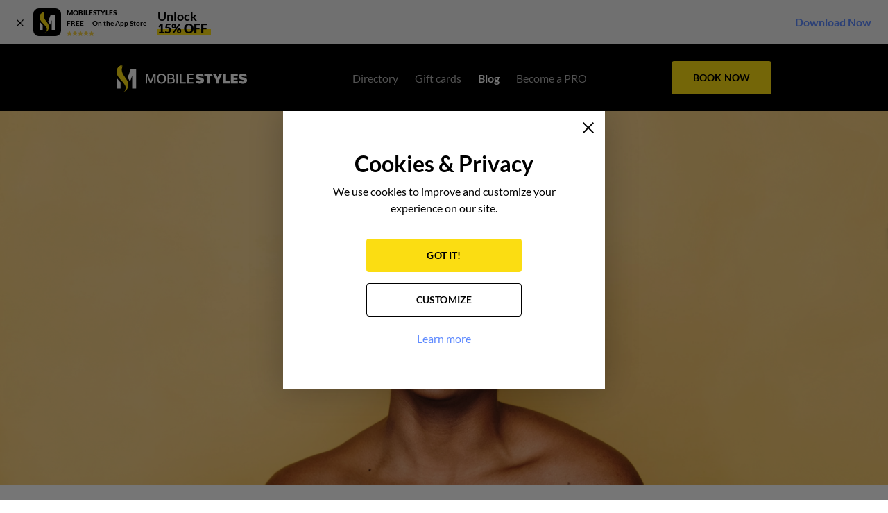

--- FILE ---
content_type: text/html; charset=UTF-8
request_url: https://mobilestyles.com/blog/posts/show/534-everything-you-need-to-perform-a-scalp-deep-clean
body_size: 17161
content:

<!DOCTYPE html>
	<html lang="en">
					<head>
				<meta charset="UTF-8">
				<meta name="viewport" content="width=device-width, initial-scale=1.0">
				<meta http-equiv="X-UA-Compatible" content="ie=edge">
				    <title>Everything You Need To Perform A Scalp Deep Clean</title>
    <meta name="title" content="Everything You Need To Perform A Scalp Deep Clean">
    <meta name="description" content="The quality of your hair goes hand in hand with your scalp's health, which is why you should always try a scalp deep clean session.">
    <meta name="keywords" content="The quality of your hair goes hand in hand with your scalp's health, which is why you should always try a scalp deep clean session.">
    <meta property="og:url" content="https://mobilestyles.com/blog/posts/show/534-everything-you-need-to-perform-a-scalp-deep-clean">
    <meta property="og:type" content="website">
    <meta property="og:title" content="Everything You Need To Perform A Scalp Deep Clean">
    <meta property="og:description" content="The quality of your hair goes hand in hand with your scalp's health, which is why you should always try a scalp deep clean session.">
    <meta name="twitter:title" content="Everything You Need To Perform A Scalp Deep Clean">
    <meta name="twitter:description" content="The quality of your hair goes hand in hand with your scalp's health, which is why you should always try a scalp deep clean session.">
    <meta name="twitter:card" content="summary">

    <link rel="apple-touch-icon" sizes="180x180" href="https://mobilestyles.com/images/favicons/apple-touch-icon.png">
    <link rel="icon" type="image/png" sizes="32x32" href="https://mobilestyles.com/images/favicons/favicon-32x32.png">
    <link rel="manifest" href="https://mobilestyles.com/images/favicons/site.webmanifest">
    <link rel="mask-icon" href="https://mobilestyles.com/images/favicons/safari-pinned-tab.svg" color="#ffffff">
    <link rel="shortcut icon" href="https://mobilestyles.com/images/favicon.ico">
    <meta name="msapplication-TileColor" content="#000000">
    <meta name="msapplication-config" content="https://mobilestyles.com/images/favicons/browserconfig.xml">
    <meta name="theme-color" content="#000000">



    <meta property="og:image" content="https://img.mobilestyles.com/images/blog_posts/534/medium_5e2f75ca52c66.jpeg">
    <meta property="og:image:type" content="image/jpeg">
    <meta property="og:image:width" content="1133">
    <meta property="og:image:height" content="484">

    <script type="application/ld+json">
        {
    "@context": "https://schema.org/",
    "@type": [
        "Article",
        "BreadcrumbList"
    ],
    "headline": "Everything You Need To Perform A Scalp Deep Clean",
    "description": "The quality of your hair goes hand in hand with your scalp\u0027s health, which is why you should always try a scalp deep clean session.",
    "genre": "LA VIE",
    "url": "https://mobilestyles.com/blog/posts/show/534-everything-you-need-to-perform-a-scalp-deep-clean",
    "image": "https://img.mobilestyles.com/images/blog_posts/534/5e2f75ca52c66.jpeg",
    "datePublished": "January 27, 2020",
    "publisher": {
        "@type": "Organization",
        "name": "MOBILESTYLES",
        "url": "https://mobilestyles.com",
        "logo": {
            "@type": "ImageObject",
            "url": "https://mobilestyles.com/images/logo.svg"
        },
        "contactPoint": [
            {
                "@type": "ContactPoint",
                "telephone": "(888) 902-0720",
                "email": "contact@mobilestyles.com",
                "contactType": "Call",
                "areaServed": "US",
                "availableLanguage": [
                    "English"
                ]
            },
            {
                "@type": "ContactPoint",
                "telephone": "(323) 402-6078",
                "contactType": "Text",
                "areaServed": "US",
                "availableLanguage": [
                    "English"
                ]
            }
        ],
        "sameAs": [
            "https://www.facebook.com/mobilestylesapp",
            "https://www.instagram.com/mobilestylesapp",
            "https://twitter.com/mobilestylesapp",
            "https://www.youtube.com/channel/UCe4-OawdztvAtFBeHLeQxZQ",
            "https://www.linkedin.com/company/mobilestylesapp/"
        ]
    },
    "itemListElement": [
        {
            "@type": "ListItem",
            "position": "1",
            "item": {
                "@id": "https://mobilestyles.com",
                "name": "Homepage"
            }
        },
        {
            "@type": "ListItem",
            "position": "2",
            "item": {
                "@id": "https://mobilestyles.com",
                "name": "Blog"
            }
        },
        {
            "@type": "ListItem",
            "position": "3",
            "item": {
                "@id": "https://mobilestyles.com/blog/posts/show/534-everything-you-need-to-perform-a-scalp-deep-clean",
                "name": "Everything You Need To Perform A Scalp Deep Clean"
            }
        }
    ]
}
    </script>

<link rel="canonical" href="https://mobilestyles.com/blog/posts/show/534-everything-you-need-to-perform-a-scalp-deep-clean">																						<style>/*! normalize.css v8.0.1 | MIT License | github.com/necolas/normalize.css */html{line-height:1;-webkit-text-size-adjust:100%}body{margin:0}main{display:block}h1{font-size:2em;margin:.67em 0}hr{box-sizing:content-box;height:0;overflow:visible}pre{font-family:monospace,monospace;font-size:1em}a{background-color:transparent}abbr[title]{border-bottom:none;text-decoration:underline;-webkit-text-decoration:underline dotted;text-decoration:underline dotted}b,strong{font-weight:bolder}code,kbd,samp{font-family:monospace,monospace;font-size:1em}small{font-size:80%}sub,sup{font-size:75%;line-height:0;position:relative;vertical-align:baseline}sub{bottom:-.25em}sup{top:-.5em}img{border-style:none}button,input,optgroup,select,textarea{font-family:inherit;font-size:100%;line-height:1.15;margin:0}button,input{overflow:visible}button,select{text-transform:none}[type=button],[type=reset],[type=submit],button{-webkit-appearance:button}[type=button]::-moz-focus-inner,[type=reset]::-moz-focus-inner,[type=submit]::-moz-focus-inner,button::-moz-focus-inner{border-style:none;padding:0}[type=button]:-moz-focusring,[type=reset]:-moz-focusring,[type=submit]:-moz-focusring,button:-moz-focusring{outline:1px dotted ButtonText}fieldset{padding:.35em .75em .625em}legend{box-sizing:border-box;color:inherit;display:table;max-width:100%;padding:0;white-space:normal}progress{vertical-align:baseline}textarea{overflow:auto}[type=checkbox],[type=radio]{box-sizing:border-box;padding:0}[type=number]::-webkit-inner-spin-button,[type=number]::-webkit-outer-spin-button{height:auto}[type=search]{-webkit-appearance:textfield;outline-offset:-2px}[type=search]::-webkit-search-decoration{-webkit-appearance:none}::-webkit-file-upload-button{-webkit-appearance:button;font:inherit}details{display:block}summary{display:list-item}[hidden],template{display:none}@font-face{font-family:Lato-Regular;font-style:normal;font-weight:400;font-display:swap;src:url(/fonts/Lato-Regular-Extended.woff2?3952106caf9b878ad83fc5be709d0d45) format("woff2");unicode-range:u+0100-024f,u+0259,u+1e??,u+2020,u+20a0-20ab,u+20ad-20cf,u+2113,u+2c60-2c7f,u+a720-a7ff}@font-face{font-family:Lato-Regular;font-style:normal;font-weight:400;font-display:swap;src:url(/fonts/Lato-Regular.woff2?0ebc78e6767e52d7af91269e61c7e36b) format("woff2");unicode-range:u+00??,u+0131,u+0152-0153,u+02bb-02bc,u+02c6,u+02da,u+02dc,u+2000-206f,u+2074,u+20ac,u+2122,u+2191,u+2193,u+2212,u+2215,u+feff,u+fffd}@font-face{font-family:Lato-Bold;font-style:normal;font-weight:700;font-display:swap;src:url(/fonts/Lato-Bold-Extended.woff2?19e57ab1bf14417609febe398e2f7eed) format("woff2");unicode-range:u+0100-024f,u+0259,u+1e??,u+2020,u+20a0-20ab,u+20ad-20cf,u+2113,u+2c60-2c7f,u+a720-a7ff}@font-face{font-family:Lato-Bold;font-style:normal;font-weight:700;font-display:swap;src:url(/fonts/Lato-Bold.woff2?15305df63a1d3199afb774825ef82ff6) format("woff2");unicode-range:u+00??,u+0131,u+0152-0153,u+02bb-02bc,u+02c6,u+02da,u+02dc,u+2000-206f,u+2074,u+20ac,u+2122,u+2191,u+2193,u+2212,u+2215,u+feff,u+fffd}@font-face{font-family:Lato-Black;font-style:normal;font-weight:900;font-display:swap;src:url(/fonts/Lato-Black-Extended.woff2?c2925b27f76323a1a165bf1969ce7c66) format("woff2");unicode-range:u+0100-024f,u+0259,u+1e??,u+2020,u+20a0-20ab,u+20ad-20cf,u+2113,u+2c60-2c7f,u+a720-a7ff}@font-face{font-family:Lato-Black;font-style:normal;font-weight:900;font-display:swap;src:url(/fonts/Lato-Black.woff2?3c765c3457dabd0313f20af0994b31b9) format("woff2");unicode-range:u+00??,u+0131,u+0152-0153,u+02bb-02bc,u+02c6,u+02da,u+02dc,u+2000-206f,u+2074,u+20ac,u+2122,u+2191,u+2193,u+2212,u+2215,u+feff,u+fffd}@font-face{font-family:Lato-BlackItalic;font-style:normal;font-weight:900;font-display:swap;src:url(/fonts/Lato-BlackItalic.woff2?ef0bf9623d5a33e1277ca7645c472b4c) format("woff2");unicode-range:u+00??,u+0131,u+0152-0153,u+02bb-02bc,u+02c6,u+02da,u+02dc,u+2000-206f,u+2074,u+20ac,u+2122,u+2191,u+2193,u+2212,u+2215,u+feff,u+fffd}@font-face{font-family:Lato-LightItalic;font-style:normal;font-weight:900;font-display:swap;src:url(/fonts/Lato-LightItalic.woff2?fad41741a529fc6855386c8d1c6a9673) format("woff2");unicode-range:u+00??,u+0131,u+0152-0153,u+02bb-02bc,u+02c6,u+02da,u+02dc,u+2000-206f,u+2074,u+20ac,u+2122,u+2191,u+2193,u+2212,u+2215,u+feff,u+fffd}@font-face{font-family:Lato-Regular;src:url(/fonts/Lato-Regular.woff?f671bc9cd4bfa69c6994f9b6fecafc5f) format("woff");font-weight:400;font-style:normal;font-display:swap}@font-face{font-family:Lato-Bold;src:url(/fonts/Lato-Bold.woff?923d41be5bf567c2142c9577d8a1a214) format("woff");font-weight:400;font-style:normal;font-display:swap}@font-face{font-family:Lato-Black;src:url(/fonts/Lato-Black.woff?9a684d3ed66456038c742b4dbec0ba79) format("woff");font-weight:400;font-style:normal;font-display:swap}@font-face{font-family:Lato-BlackItalic;src:url(/fonts/Lato-BlackItalic.woff?1967fb18bbc19307cee0b115900e1944) format("woff");font-weight:400;font-style:normal;font-display:swap}@font-face{font-family:Lato-LightItalic;src:url(/fonts/Lato-LightItalic.woff?5aef5a2c73e8d96c45efe9132f767979) format("woff");font-weight:400;font-style:normal;font-display:swap}@font-face{font-family:InkFree-Normal;src:url(/fonts/InkFree-Normal.woff2?d96dd0b9a0100d4a73d520e33a7675c7) format("woff2"),url(/fonts/InkFree-Normal.woff?a6b325bb9a33e318a85f892cda32d726) format("woff");font-weight:400;font-style:normal;font-display:swap}@font-face{font-family:Roboto-Regular;src:url(/fonts/roboto-regular.woff2?8fa8a82f0969cd7d7027c1171ca08061) format("woff2");font-weight:400;font-style:normal;font-display:swap}@font-face{font-family:Roboto-Regular;src:url(/fonts/roboto-regular.woff?e73a9e3c6f7e3e1681951618a71bcd2c) format("woff");font-weight:400;font-style:normal;font-display:swap}@font-face{font-family:Roboto-Bold;src:url(/fonts/roboto-bold.woff2?1b156057831714265eea89e49591f630) format("woff2");font-weight:400;font-style:normal;font-display:swap}@font-face{font-family:Roboto-Bold;src:url(/fonts/roboto-bold.woff?7fe6d103e99074ba3e2a05aeb52bfd32) format("woff");font-weight:400;font-style:normal;font-display:swap}.hero,.section{background:#fff;padding:96px 0;position:relative;overflow:hidden}@media (max-width:575px){.hero,.section{padding:64px 0}}.section.top-0,.top-0.hero{padding-top:0}.bottom-0.hero,.section.bottom-0{padding-bottom:0}.section-visible{overflow:visible}.hero{padding:0}.hero img{display:block;width:100%;height:100%}.black-bg{background:#000}.gray-bg{background:#f2f2f2}.yellow-bg{background:#fbdd12}ol{margin:0;padding:0 0 0 16px;font-size:16px;line-height:24px}ol.ios-fix{padding:0 0 0 20px}.list,.list-inline{list-style-type:none;margin:8px 0;padding:0}.list__item{padding:4px 0}.list-inline{display:flex;justify-content:flex-start;align-items:flex-start;flex-wrap:wrap;margin:0}.list-inline .center{justify-content:center}.list-bullet{list-style-type:disc;padding:0 0 0 17px;margin:0}.list-bullet>li,.list-bullet__item{padding:0;line-height:24px;margin-bottom:8px}.list-bullet>li:last-child,.list-bullet__item:last-child{margin-bottom:0}.list-bullet-inside{list-style:inside;padding:0;margin:0}.list-bullet-inside>li,.list-bullet-inside__item{padding:0;line-height:24px;margin-bottom:16px;list-style-type:none}.list-bullet-inside>li:before,.list-bullet-inside__item:before{content:url(/images/bullet.svg?817a221b5d82eed2c3c8b181fafda8f0);margin-right:4px}.list-bullet-inside>li:last-child,.list-bullet-inside__item:last-child{margin-bottom:0}.list-style-none{list-style:none;padding:0;margin:0}.list-style-none>li,.list-style-none__item{padding:0;line-height:24px;margin-bottom:16px}.list-style-none>li:last-child,.list-style-none__item:last-child{margin-bottom:0}.image{display:flex;justify-content:center;align-items:center;background:#f2f2f2;overflow:hidden;position:relative}.image>picture{width:100%}.image img{display:block;height:100%;-o-object-fit:cover;object-fit:cover;-o-object-position:center;object-position:center;font-family:"object-fit: cover; object-position: center;"}.image img.if-noimage{width:200px;height:auto}figure{margin:0}.image-rounded{border-radius:50%;overflow:hidden}*{box-sizing:border-box}strong{font-family:Lato-Bold,Arial,sans-serif;font-weight:700}a,button,input,select,textarea{-webkit-tap-highlight-color:transparent}h1,h2,h3,h4,h5,h6{margin:0;padding:0}body{background:#fff;font-family:Lato-Regular,Arial,sans-serif;font-size:16px;min-width:320px}body.fix-body{overflow:hidden}.noscript{background:#fb4d3d;padding:8px 0}.noscript .h6-title{color:#fff;font-size:14px}.link,a{color:#5e8aff;text-decoration:underline;cursor:pointer}.asterisk{color:#fb4d3d}.comment{margin:8px 0 0;font-size:14px;line-height:24px}.comment__snowflake{color:#fb4d3d;margin-right:3px}.iframe{background:#767676 url(/images/noimage.png?ddd791cd401bdc593422d43b0b317546) no-repeat 50%}.container,.container-flex{max-width:1024px;width:100%;margin:0 auto;padding:0 40px;min-width:320px}@media (max-width:1023px){.container,.container-flex{max-width:768px;padding:0 32px}}@media (max-width:575px){.container,.container-flex{max-width:100%;padding:0 16px}}.container-flex{display:flex;justify-content:space-between;align-items:center;flex-direction:row}@media (max-width:767px){.container-flex{flex-direction:column}}.container-fluid{max-width:100%;width:100%;padding:0 40px}@media (max-width:1023px){.container-fluid{padding:0 32px}}@media (max-width:575px){.container-fluid{padding:0 16px}}.main{padding:160px 0 0;min-width:320px}@media (max-width:1023px){.main{padding:136px 0 0}}.main.banner-hidden{padding-top:96px}@media (max-width:1023px){.main.banner-hidden{padding-top:72px}}.content-wrapper{padding:96px 0}@media (max-width:767px){.content-wrapper{padding:64px 0}}.ms-icon__list{content:url(/images/list.svg?30ffca961e600840163a36e5ac2e1217)}.ms-icon__point{content:url(/images/point.svg?c477d1512c34916ee10e733b48c1c6f0)}.ms-icon__filter{content:url(/images/filter.svg?95a552c506264a73d47d588945efe146)}.ms-icon__eye:before{content:url(/images/eye.svg?ba74363940174949aca963bea6fb8270)}.ms-icon__eye-white:before{content:url(/images/eye-white.svg?d5c025a148785139a8ad989fa3097cb3)}.ms-icon__eye-gray:before{content:url(/images/eye-gray.svg?e432c6820fff30bcac7983dc91e3c75f)}.ms-icon__close:before{content:url(/images/close.svg?8e371f2795a660a7a818abd5db8f8a33);top:-1px;position:relative}.ms-icon__cross{content:url(/images/cross.svg?6343f27c5be58cbaff78832c4be3ed3a)}.ms-icon__file{content:url(/images/file.svg?13a1f74beefb2f46b72d0dba6d031066)}.ms-icon__star:before{content:url(/images/star.svg?a427d2e2731c7123bcf1cab699f5c540)}.ms-icon__star-gray:before{content:url(/images/star-gray.svg?5c247dce8b66d764b367d16cc29b49e2)}.ms-icon__quote-first:before{content:url(/images/quote-first.svg?e4747eefa4b05ace1764314235448af9)}.ms-icon__quote-last:before{content:url(/images/quote-last.svg?2007b70356464a3ffda68186e87933d8)}.ms-icon__quote:before{content:url(/images/quote.svg?e4747eefa4b05ace1764314235448af9)}.ms-icon__twitter-social{content:url(/images/twitter-social.svg?ebe225c0708a9c85dd60c950cf115abb)}.ms-icon__facebook-social{content:url(/images/facebook-social.svg?43f29b523adecbdedf3d81066052ddb9)}.ms-icon__pinterest-social{content:url(/images/pinterest-social.svg?716adebe00670beb7906c4ae5838199e)}.ms-icon__reddit-social{content:url(/images/reddit-social.svg?071ddb1894df87255ac8f25325c99741)}.ms-icon__ms-loader{content:url(/images/ms-loader.gif?6d27073d4130b6f9901dc7f98489a356)}.ms-icon__new-loader-part1{content:url(/images/ms-new-loader-part1.png?78c3db8679d6c5601cc66a00a61340b7)}.ms-icon__new-loader-part2{content:url(/images/ms-new-loader-part2.png?7000fe1b631b1bfc516814bcb57bad7e)}.ms-icon__ajax-loader{content:url(/images/ajax-loader.svg?8970d2e5a7a2aa01e5b71ef762f0338f);display:block}.ms-icon__zoom{content:url(/images/zoom.svg?6d666c8249bd123b52aba242b214a42e)}.ms-icon__info{content:url(/images/info.svg?e265a577ddbb32aabd3c479e58634f71)}.h1-title,.h1-title>a{color:#000;font-size:64px;font-family:Lato-Black,Arial,sans-serif;font-weight:900;line-height:72px;letter-spacing:0;margin:0;padding:0}@media (max-width:1023px){.h1-title,.h1-title>a{font-size:48px;line-height:56px}}@media (max-width:575px){.h1-title,.h1-title>a{font-size:36px;line-height:40px}}.h2-title,.h2-title>a{color:#000;font-size:40px;font-family:Lato-Bold,Arial,sans-serif;font-weight:700;line-height:48px;letter-spacing:0;margin:0;padding:0}@media (max-width:1023px){.h2-title,.h2-title>a{font-size:40px;line-height:48px}}@media (max-width:575px){.h2-title,.h2-title>a{font-size:32px;line-height:40px}}.h3-title,.h3-title>a{color:#000;font-size:32px;font-family:Lato-Bold,Arial,sans-serif;font-weight:700;line-height:40px;letter-spacing:0;margin:0;padding:0}@media (max-width:1023px){.h3-title,.h3-title>a{font-size:32px;line-height:40px}}@media (max-width:575px){.h3-title,.h3-title>a{font-size:24px;line-height:32px}}.h4-title,.h4-title>a{color:#000;font-size:24px;font-family:Lato-Bold,Arial,sans-serif;font-weight:700;line-height:32px;letter-spacing:0;padding:0;margin:0}@media (max-width:1023px){.h4-title,.h4-title>a{font-size:24px;line-height:32px}}@media (max-width:575px){.h4-title,.h4-title>a{font-size:16px;line-height:24px}}.h5-title,.h5-title>a{color:#000;font-size:16px;font-family:Lato-Black,Arial,sans-serif;font-weight:900;line-height:24px;letter-spacing:0;padding:0;margin:0}@media (max-width:1023px){.h5-title,.h5-title>a{font-size:16px;line-height:24px}}@media (max-width:575px){.h5-title,.h5-title>a{font-size:16px;line-height:24px;font-family:Lato-Bold,Arial,sans-serif;font-weight:700}}.h6-title,.h6-title>a{font-family:Lato-Bold,Arial,sans-serif;font-weight:700;padding:0;margin:0}.h6-title,.h6-title>a,.text{color:#000;font-size:16px;line-height:24px;letter-spacing:0}.text{font-weight:400;font-family:Lato-Regular,Arial,sans-serif;margin-top:0;margin-bottom:0;padding-top:16px}.text-small,a.text-small{font-size:14px}.text-mini,.text-small,a.text-small{color:#000;font-family:Lato-Regular,Arial,sans-serif;line-height:24px;letter-spacing:0;text-align:left;margin:0;padding:8px 0 0}.text-mini{font-size:12px}.subtitle-normal{color:#000;font-size:24px;font-family:Lato-Regular,Arial,sans-serif;line-height:32px;letter-spacing:0;padding:0;margin:0}@media (max-width:1023px){.subtitle-normal{font-size:16px;line-height:24px}}.subtitle-bold{color:#000;font-size:24px;font-family:Lato-Bold,Arial,sans-serif;line-height:32px;letter-spacing:0;padding:0;margin:0}@media (max-width:575px){.subtitle-bold{font-size:16px;line-height:24px;font-family:Lato-Black,Arial,sans-serif}}.subtitle-small{font-size:16px;font-family:Lato-Bold,Arial,sans-serif;line-height:24px}.small-caps-title,.subtitle-small{color:#000;letter-spacing:0;padding:0;margin:0}.small-caps-title{font-size:22px;font-weight:700;font-family:Lato-Black,Arial,sans-serif;line-height:32px;text-align:left;text-transform:uppercase}@media (max-width:1023px){.small-caps-title{font-size:22px;line-height:32px}}.normal-caps-title{font-size:34px;font-family:Lato-Regular,Arial,sans-serif;line-height:40px}.big-caps-title,.normal-caps-title{color:#000;font-weight:700;letter-spacing:0;padding:0;margin:0;text-transform:uppercase}.big-caps-title{font-size:40px;font-family:Lato-Black,Arial,sans-serif;line-height:48px;text-align:left}@media (max-width:1023px){.big-caps-title{font-size:40px;line-height:48px}}@media (max-width:575px){.big-caps-title{font-size:32px;line-height:40px}}.caption-bold{color:#000;font-size:12px;font-weight:700;font-family:Lato-Black,Arial,sans-serif;line-height:16px;letter-spacing:0;padding:0;margin:0;text-align:left;text-transform:uppercase}ul{margin:16px 0 0}.btn,.btn__add-file,.btn__add-new,.btn__clean,.btn__previous,.btn__primary,.btn__primary--medium,.btn__primary-bordered,.btn__secondary,.btn__secondary-bordered{display:table;background:#767676;color:#000;font-size:14px;font-family:Lato-Bold,Arial,sans-serif;line-height:48px;letter-spacing:.17px;border-radius:4px;border:none;width:144px;height:48px;padding:0 16px;text-align:center;text-transform:uppercase;text-decoration:none;cursor:pointer;-webkit-tap-highlight-color:transparent;-webkit-appearance:none;-moz-appearance:none;appearance:none}.btn__primary,.btn__primary--medium{background:#fbdd12;color:#000}.btn__primary--medium:hover,.btn__primary:hover{background:#fdee88}.btn__primary--medium:active,.btn__primary:active{background:#fbdd12}.disabled.btn__primary,.disabled.btn__primary--medium{background:#ccc!important;color:#767676!important;cursor:default!important}.btn__primary--medium{width:88px;height:32px;line-height:32px}@media (pointer:coarse){.btn__primary--medium:hover,.btn__primary:hover{background:#fbdd12}.btn__primary--medium:active,.btn__primary:active{background:#fdee88}}.btn__secondary{background:#000;color:#fff;border:1px solid #000;height:48px;line-height:46px}.disabled.btn__secondary{background:#c7c7cd!important;color:hsla(0,0%,100%,.5)!important;cursor:default!important;border:1px solid transparent}.btn__secondary:hover{background:0 0;border-color:#000;color:#000}.btn__secondary:active{background:#262626;color:#fff}@media (pointer:coarse){.btn__secondary:hover{background:#000;color:#fff;border-color:#000}.btn__secondary:active{background:#262626;border-color:#000;color:#fff}}.btn__primary-bordered{background:0 0;color:#fbdd12;border:1px solid #fbdd12;height:48px;line-height:46px}.btn__primary-bordered:hover{background:#fbdd12;color:#000}@media (pointer:coarse){.btn__primary-bordered:active,.btn__primary-bordered:hover{background:0 0;color:#fbdd12;border-color:#fbdd12}}.btn__secondary-bordered{background:0 0;color:#000;border:1px solid #000;height:48px;line-height:46px}.btn__secondary-bordered:hover{background:#000;color:#fff}.btn__secondary-bordered:active{background:#262626;color:#fff}@media (pointer:coarse){.btn__secondary-bordered:hover{background:0 0;color:#000;border-color:#000}.btn__secondary-bordered:active{background:#262626;color:#fff}}.btn__previous{display:inline-flex;border:none;background:0 0;text-decoration:underline;position:relative;font-size:16px;line-height:19px;font-family:Lato-Regular,Arial,sans-serif;height:19px;width:auto;text-transform:capitalize;padding:0 16px;cursor:pointer}.btn__previous:before{content:"";width:0;height:0;border-left:6px solid transparent;border-right:6px solid transparent;border-top:8px solid #000;transform:rotate(90deg);position:absolute;bottom:0;top:6px;left:-2px;right:auto;pointer-events:none}.btn__add-file{background:#f2f2f2;border:1px dashed #ccc;text-transform:none;font-family:Lato-Regular,Arial,sans-serif;font-size:14px;width:100%}.btn__delete-white{background:#fff;padding:0;position:relative;width:24px;height:24px;display:block;border-radius:50%;border:1px solid #ccc;display:inline-block;cursor:pointer;outline:0}.btn__delete-white:before{content:url(/images/close.svg?8e371f2795a660a7a818abd5db8f8a33);width:8px;height:8px;display:block;position:absolute;top:7px;left:7px;line-height:0}.btn__delete-gray{background:#f2f2f2;padding:0;position:relative;width:24px;height:24px;display:block;border-radius:50%;border:1px solid #f2f2f2;display:inline-block;cursor:pointer;outline:0}.btn__delete-gray:before{content:url(/images/close.svg?8e371f2795a660a7a818abd5db8f8a33);width:8px;height:8px;display:block;position:absolute;top:7px;left:7px;line-height:0}.btn__clean{background:0 0;border-color:transparent}.btn__add-new{background:#f2f2f2;border-color:#ccc;color:#767676;font-family:Lato-Regular,Arial,sans-serif;line-height:45px}.btn__add-new:hover{background:0 0;border-color:#767676;color:#767676}.btn__add-new:disabled,.btn__add-new:disabled:hover,.disabled.btn__add-new,.disabled.btn__add-new:hover{background:#ccc!important;color:#767676!important;cursor:default!important;border:1px solid transparent!important}.btn.small{font:10px/12px Lato-Bold,Arial,sans-serif;width:80px;height:24px;padding:0 3px;border-width:1px;border-radius:2px}.full{width:100%}.btn-block{display:flex;justify-content:center;align-items:center}.header{background:#000;padding:24px 0;height:96px;position:fixed;top:64px;width:100%;z-index:9999}.header .btn-primary{appearance:none;box-sizing:border-box;background:#767676;border:none;border-radius:4px;cursor:pointer;display:inline-block;font-size:14px;font-family:Lato-Bold,Arial,sans-serif;line-height:48px;letter-spacing:.17px;min-width:144px;min-height:48px;overflow:hidden;padding:0 16px;text-align:center;text-transform:uppercase;text-decoration:none;-webkit-tap-highlight-color:transparent;-webkit-appearance:none;-moz-appearance:none;background:#fbdd12;color:#000}.header .btn-primary,.header .btn-primary:hover{transition:all .35s ease-in-out}.header .btn-primary>*{pointer-events:none}.header .btn-primary:hover{background:#fdee88}.header .btn-primary:active{background:#f9dd4a}.header .btn-primary.disabled{background:#ccc;color:#767676;cursor:default}@media (pointer:coarse){.header .btn-primary:hover{background:#fbdd12}.header .btn-primary:active{background:#fdee88}}@media (max-width:1023px){.header{padding:16px 0;height:72px}}.header.banner-hidden{top:0}.header__row{display:flex;align-items:center;justify-content:space-between;padding:0;margin:0}@media (max-width:1023px){.header__logo{order:2;flex-grow:1;padding-left:16px}}@media (max-width:1023px){.header__menu{order:3}}.header__menu-mob{opacity:1}@media (min-width:1024px){.header__menu-mob{display:none}}@media (max-width:1023px){.header__menu-mob{order:2}.header__menu-mob .header-menu{flex-direction:row;padding-right:64px}.header__menu-mob .header-menu__link{font-size:16px;color:hsla(0,0%,100%,.7)}.header__menu-mob .header-menu__link:hover{color:#fff}.header__menu-mob .header-menu__item{padding:0 0 0 32px}.header__menu-mob .header-menu__item.active .header-menu__link{color:#fff}}@media (max-width:640px){.header__menu-mob{display:none}}@media (max-width:1023px){.header__btn-block{order:4}}@media (max-width:1023px){.header .btn-primary{width:88px;height:40px;min-width:88px;min-height:40px;line-height:40px;border-radius:5px}.header .btn-primary span{display:none}}.logo__link{width:188px;height:40px;display:block;font-size:16px}@media (max-width:1023px){.logo__link{width:152px;height:32px}}@media (max-width:1023px){.menu-wrapper{display:flex;align-items:flex-start;justify-content:center;background:#fff;position:absolute;top:72px;left:-192px;width:192px;height:calc(100vh - 72px);padding:16px 16px 0 32px;overflow:hidden;overflow-y:auto;opacity:1;z-index:20}.menu-wrapper.show{left:0}}@media (max-width:767px){.menu-wrapper{padding:16px 16px 64px 32px}}@media (max-width:575px){.menu-wrapper{padding:16px 16px 64px}}.header.banner-hidden .menu-wrapper.show{padding-bottom:64px}.header-menu{display:flex;align-items:center;justify-content:center;list-style-type:none;margin:0;padding:0 0 0 30px}@media (max-width:1023px){.header-menu{flex-direction:column;padding-left:0;align-items:flex-start;width:100%}}.header-menu__link{color:hsla(0,0%,100%,.9);text-decoration:none;font-family:Lato-Regular,Arial,sans-serif;color:hsla(0,0%,100%,.7)}@media (max-width:1023px){.header-menu__link{font-size:16px;color:#000}}.header-menu__link:active,.header-menu__link:hover{color:#fff}@media (max-width:1023px){.header-menu__link:active,.header-menu__link:hover{color:#000}}.header-menu__item{padding:0 12px}@media (max-width:1023px){.header-menu__item{padding:11px 0}}.header-menu__item.active .header-menu__link{font-family:Lato-Bold,Arial,sans-serif;color:#fff}@media (max-width:1023px){.header-menu__item.active .header-menu__link{color:#000}}#toggleMenu{display:none}@media (max-width:1023px){.overlay{background:rgba(0,0,0,.3);width:100%;height:100vh;position:absolute;top:0;left:0;z-index:-1;display:none}#toggleMenu{width:18px;height:18px;margin:0 auto;position:relative;cursor:pointer;background:0 0;border-radius:0;border:none;padding:0;display:block}@media (min-width:1024px){#toggleMenu{display:none;order:1}}#toggleMenu *{transition:.2s ease-in-out;box-sizing:border-box}#toggleMenu:hover{background:0 0}#toggleMenu #hamburger{position:absolute;height:100%;width:100%;top:0;left:0}#toggleMenu #hamburger span{width:16px;height:2px;position:relative;top:0;left:0;margin:0 0 5px;display:block;background:#fff;border-radius:2px}#toggleMenu #hamburger span:first-child{transition-delay:.32s}#toggleMenu #hamburger span:nth-child(2){transition-delay:.397s}#toggleMenu #hamburger span:nth-child(3){transition-delay:.448s;margin-bottom:0}#toggleMenu #cross{position:absolute;height:100%;width:100%;top:0;left:0;transform:rotate(45deg)}#toggleMenu #cross span{display:block;background:#fff;border-radius:2px}#toggleMenu #cross span:first-child{height:0;width:2px;position:absolute;top:0;left:8px;transition-delay:0s}#toggleMenu #cross span:nth-child(2){width:0;height:2px;position:absolute;left:0;top:8px;transition-delay:.128s}#toggleMenu.open{width:18px;height:18px}#toggleMenu.open #hamburger span{width:0}#toggleMenu.open #hamburger span:first-child{transition-delay:0s}#toggleMenu.open #hamburger span:nth-child(2){transition-delay:.08s}#toggleMenu.open #hamburger span:nth-child(3){transition-delay:.16s}#toggleMenu.open #cross span:first-child{height:100%;transition-delay:.4s}#toggleMenu.open #cross span:nth-child(2){width:100%;transition-delay:.24s}}.p-icon{width:100%;height:100%;display:flex;justify-content:flex-start;align-items:flex-start}.p-icon-close:before{width:100%;height:auto;display:block;content:url(/images/close.svg?8e371f2795a660a7a818abd5db8f8a33)}.p-icon-star:before{width:100%;height:auto;display:block;content:url(/images/star.svg?a427d2e2731c7123bcf1cab699f5c540)}.p-icon.gray-rounded{border-radius:50%;background:#f2f2f2;padding:40px}.p-icon.white-rounded{border-radius:50%;background:#fff;padding:40px}.download-banner{background:#f2f2f2;position:fixed;width:100%;height:64px;z-index:9999}.download-banner .p-icon{width:100%;height:100%;display:flex;justify-content:flex-start;align-items:flex-start}.download-banner .p-icon-star:before{width:100%;height:auto;display:block;content:url(/images/star.svg?a427d2e2731c7123bcf1cab699f5c540)}.download-banner .p-icon-star-gray:before{width:100%;height:auto;display:block;content:url(/images/star-gray.svg?5c247dce8b66d764b367d16cc29b49e2)}.download-banner .p-icon.gray-rounded{border-radius:50%;background:#f2f2f2;padding:40px}.download-banner .p-icon.white-rounded{border-radius:50%;background:#fff;padding:40px}.download-banner .stars{display:flex;gap:8px}.download-banner__container{display:flex;align-items:center;justify-content:space-between;max-width:100%;padding:0 24px}@media (max-width:1199px){.download-banner__container{padding:0 40px}}@media (max-width:1023px){.download-banner__container{padding:0 32px}}@media (max-width:575px){.download-banner__container{padding:0 16px}}.app-store-block,.download-banner__group-buttons{display:flex;align-items:center}.app-store-block{justify-content:center;height:64px;position:relative}@media (max-width:575px){.app-store-block{width:100%;justify-content:space-between}}.app-store-block .close-banner-btn{background:0 0;border:none;padding:0;cursor:pointer}.app-store-block .close-banner-btn .p-icon{width:10px}.app-store-block .app-store-item{display:flex;align-items:flex-start;justify-content:flex-start;padding-left:14px;height:40px;padding-right:16px}.app-store-block .app-store-item .app-store-icon{background:#eee;width:40px;height:40px;border-radius:8px}.app-store-block .app-store-item .app-store-desc{padding-left:8px}.app-store-block .app-store-item .app-store-desc .app-name{font-size:10px;line-height:12px;font-family:Lato-Black,Arial,sans-serif;text-transform:uppercase;padding-bottom:4px}.app-store-block .app-store-item .app-store-desc .app-desc{font-size:10px;line-height:10px;font-family:Lato-Bold,Arial,sans-serif}.app-store-block .app-store-item .app-store-desc .stars{display:flex;gap:2px}.app-store-block .app-store-item .app-store-desc .stars .p-icon{width:8px}.app-store-block .app-store-offer .offer-text{font-size:18px;line-height:18px;font-family:Lato-Bold,Arial,sans-serif}.app-store-block .app-store-offer .offer-text-discount{font-size:18px;line-height:18px;font-family:Lato-Black,Arial,sans-serif;text-transform:uppercase}.app-store-block .app-store-offer .offer-text-discount:after{content:"";background:#fbdd12;width:auto;height:8px;display:block;margin:-8px -5px 0 -1px}.download-link{text-decoration:none;color:#5e8aff;font-size:16px;line-height:16px;font-family:Lato-Bold,Arial,sans-serif}@media (max-width:575px){.download-link{display:none}}
</style>													<style>/*!
 * Bootstrap Grid v4.4.1 (https://getbootstrap.com/)
 * Copyright 2011-2019 The Bootstrap Authors
 * Copyright 2011-2019 Twitter, Inc.
 * Licensed under MIT (https://github.com/twbs/bootstrap/blob/master/LICENSE)
 */html{box-sizing:border-box;-ms-overflow-style:scrollbar}*,:after,:before{box-sizing:inherit}.container-fluid{width:100%;padding-right:8px;padding-left:8px;margin-right:auto;margin-left:auto}.row{display:flex;flex-wrap:wrap;margin-right:-8px;margin-left:-8px}.no-gutters{margin-right:0;margin-left:0}.no-gutters>.col,.no-gutters>[class*=col-]{padding-right:0;padding-left:0}.col,.col-1,.col-10,.col-11,.col-12,.col-2,.col-3,.col-4,.col-5,.col-6,.col-7,.col-8,.col-9,.col-auto,.col-lg,.col-lg-1,.col-lg-10,.col-lg-11,.col-lg-12,.col-lg-2,.col-lg-3,.col-lg-4,.col-lg-5,.col-lg-6,.col-lg-7,.col-lg-8,.col-lg-9,.col-lg-auto,.col-md,.col-md-1,.col-md-10,.col-md-11,.col-md-12,.col-md-2,.col-md-3,.col-md-4,.col-md-5,.col-md-6,.col-md-7,.col-md-8,.col-md-9,.col-md-auto,.col-sm,.col-sm-1,.col-sm-10,.col-sm-11,.col-sm-12,.col-sm-2,.col-sm-3,.col-sm-4,.col-sm-5,.col-sm-6,.col-sm-7,.col-sm-8,.col-sm-9,.col-sm-auto{position:relative;width:100%;padding-right:8px;padding-left:8px}.col{flex-basis:0;flex-grow:1;max-width:100%}.row-cols-1>*{flex:0 0 100%;max-width:100%}.row-cols-2>*{flex:0 0 50%;max-width:50%}.row-cols-3>*{flex:0 0 33.33333333%;max-width:33.33333333%}.row-cols-4>*{flex:0 0 25%;max-width:25%}.row-cols-5>*{flex:0 0 20%;max-width:20%}.row-cols-6>*{flex:0 0 16.66666667%;max-width:16.66666667%}.col-auto{flex:0 0 auto;width:auto;max-width:100%}.col-1{flex:0 0 8.33333333%;max-width:8.33333333%}.col-2{flex:0 0 16.66666667%;max-width:16.66666667%}.col-3{flex:0 0 25%;max-width:25%}.col-4{flex:0 0 33.33333333%;max-width:33.33333333%}.col-5{flex:0 0 41.66666667%;max-width:41.66666667%}.col-6{flex:0 0 50%;max-width:50%}.col-7{flex:0 0 58.33333333%;max-width:58.33333333%}.col-8{flex:0 0 66.66666667%;max-width:66.66666667%}.col-9{flex:0 0 75%;max-width:75%}.col-10{flex:0 0 83.33333333%;max-width:83.33333333%}.col-11{flex:0 0 91.66666667%;max-width:91.66666667%}.col-12{flex:0 0 100%;max-width:100%}.order-first{order:-1}.order-last{order:13}.order-0{order:0}.order-1{order:1}.order-2{order:2}.order-3{order:3}.order-4{order:4}.order-5{order:5}.order-6{order:6}.order-7{order:7}.order-8{order:8}.order-9{order:9}.order-10{order:10}.order-11{order:11}.order-12{order:12}.offset-1{margin-left:8.33333333%}.offset-2{margin-left:16.66666667%}.offset-3{margin-left:25%}.offset-4{margin-left:33.33333333%}.offset-5{margin-left:41.66666667%}.offset-6{margin-left:50%}.offset-7{margin-left:58.33333333%}.offset-8{margin-left:66.66666667%}.offset-9{margin-left:75%}.offset-10{margin-left:83.33333333%}.offset-11{margin-left:91.66666667%}@media (min-width:576px){.col-sm{flex-basis:0;flex-grow:1;max-width:100%}.row-cols-sm-1>*{flex:0 0 100%;max-width:100%}.row-cols-sm-2>*{flex:0 0 50%;max-width:50%}.row-cols-sm-3>*{flex:0 0 33.33333333%;max-width:33.33333333%}.row-cols-sm-4>*{flex:0 0 25%;max-width:25%}.row-cols-sm-5>*{flex:0 0 20%;max-width:20%}.row-cols-sm-6>*{flex:0 0 16.66666667%;max-width:16.66666667%}.col-sm-auto{flex:0 0 auto;width:auto;max-width:100%}.col-sm-1{flex:0 0 8.33333333%;max-width:8.33333333%}.col-sm-2{flex:0 0 16.66666667%;max-width:16.66666667%}.col-sm-3{flex:0 0 25%;max-width:25%}.col-sm-4{flex:0 0 33.33333333%;max-width:33.33333333%}.col-sm-5{flex:0 0 41.66666667%;max-width:41.66666667%}.col-sm-6{flex:0 0 50%;max-width:50%}.col-sm-7{flex:0 0 58.33333333%;max-width:58.33333333%}.col-sm-8{flex:0 0 66.66666667%;max-width:66.66666667%}.col-sm-9{flex:0 0 75%;max-width:75%}.col-sm-10{flex:0 0 83.33333333%;max-width:83.33333333%}.col-sm-11{flex:0 0 91.66666667%;max-width:91.66666667%}.col-sm-12{flex:0 0 100%;max-width:100%}.order-sm-first{order:-1}.order-sm-last{order:13}.order-sm-0{order:0}.order-sm-1{order:1}.order-sm-2{order:2}.order-sm-3{order:3}.order-sm-4{order:4}.order-sm-5{order:5}.order-sm-6{order:6}.order-sm-7{order:7}.order-sm-8{order:8}.order-sm-9{order:9}.order-sm-10{order:10}.order-sm-11{order:11}.order-sm-12{order:12}.offset-sm-0{margin-left:0}.offset-sm-1{margin-left:8.33333333%}.offset-sm-2{margin-left:16.66666667%}.offset-sm-3{margin-left:25%}.offset-sm-4{margin-left:33.33333333%}.offset-sm-5{margin-left:41.66666667%}.offset-sm-6{margin-left:50%}.offset-sm-7{margin-left:58.33333333%}.offset-sm-8{margin-left:66.66666667%}.offset-sm-9{margin-left:75%}.offset-sm-10{margin-left:83.33333333%}.offset-sm-11{margin-left:91.66666667%}}@media (min-width:768px){.col-md{flex-basis:0;flex-grow:1;max-width:100%}.row-cols-md-1>*{flex:0 0 100%;max-width:100%}.row-cols-md-2>*{flex:0 0 50%;max-width:50%}.row-cols-md-3>*{flex:0 0 33.33333333%;max-width:33.33333333%}.row-cols-md-4>*{flex:0 0 25%;max-width:25%}.row-cols-md-5>*{flex:0 0 20%;max-width:20%}.row-cols-md-6>*{flex:0 0 16.66666667%;max-width:16.66666667%}.col-md-auto{flex:0 0 auto;width:auto;max-width:100%}.col-md-1{flex:0 0 8.33333333%;max-width:8.33333333%}.col-md-2{flex:0 0 16.66666667%;max-width:16.66666667%}.col-md-3{flex:0 0 25%;max-width:25%}.col-md-4{flex:0 0 33.33333333%;max-width:33.33333333%}.col-md-5{flex:0 0 41.66666667%;max-width:41.66666667%}.col-md-6{flex:0 0 50%;max-width:50%}.col-md-7{flex:0 0 58.33333333%;max-width:58.33333333%}.col-md-8{flex:0 0 66.66666667%;max-width:66.66666667%}.col-md-9{flex:0 0 75%;max-width:75%}.col-md-10{flex:0 0 83.33333333%;max-width:83.33333333%}.col-md-11{flex:0 0 91.66666667%;max-width:91.66666667%}.col-md-12{flex:0 0 100%;max-width:100%}.order-md-first{order:-1}.order-md-last{order:13}.order-md-0{order:0}.order-md-1{order:1}.order-md-2{order:2}.order-md-3{order:3}.order-md-4{order:4}.order-md-5{order:5}.order-md-6{order:6}.order-md-7{order:7}.order-md-8{order:8}.order-md-9{order:9}.order-md-10{order:10}.order-md-11{order:11}.order-md-12{order:12}.offset-md-0{margin-left:0}.offset-md-1{margin-left:8.33333333%}.offset-md-2{margin-left:16.66666667%}.offset-md-3{margin-left:25%}.offset-md-4{margin-left:33.33333333%}.offset-md-5{margin-left:41.66666667%}.offset-md-6{margin-left:50%}.offset-md-7{margin-left:58.33333333%}.offset-md-8{margin-left:66.66666667%}.offset-md-9{margin-left:75%}.offset-md-10{margin-left:83.33333333%}.offset-md-11{margin-left:91.66666667%}}@media (min-width:1024px){.col-lg{flex-basis:0;flex-grow:1;max-width:100%}.row-cols-lg-1>*{flex:0 0 100%;max-width:100%}.row-cols-lg-2>*{flex:0 0 50%;max-width:50%}.row-cols-lg-3>*{flex:0 0 33.33333333%;max-width:33.33333333%}.row-cols-lg-4>*{flex:0 0 25%;max-width:25%}.row-cols-lg-5>*{flex:0 0 20%;max-width:20%}.row-cols-lg-6>*{flex:0 0 16.66666667%;max-width:16.66666667%}.col-lg-auto{flex:0 0 auto;width:auto;max-width:100%}.col-lg-1{flex:0 0 8.33333333%;max-width:8.33333333%}.col-lg-2{flex:0 0 16.66666667%;max-width:16.66666667%}.col-lg-3{flex:0 0 25%;max-width:25%}.col-lg-4{flex:0 0 33.33333333%;max-width:33.33333333%}.col-lg-5{flex:0 0 41.66666667%;max-width:41.66666667%}.col-lg-6{flex:0 0 50%;max-width:50%}.col-lg-7{flex:0 0 58.33333333%;max-width:58.33333333%}.col-lg-8{flex:0 0 66.66666667%;max-width:66.66666667%}.col-lg-9{flex:0 0 75%;max-width:75%}.col-lg-10{flex:0 0 83.33333333%;max-width:83.33333333%}.col-lg-11{flex:0 0 91.66666667%;max-width:91.66666667%}.col-lg-12{flex:0 0 100%;max-width:100%}.order-lg-first{order:-1}.order-lg-last{order:13}.order-lg-0{order:0}.order-lg-1{order:1}.order-lg-2{order:2}.order-lg-3{order:3}.order-lg-4{order:4}.order-lg-5{order:5}.order-lg-6{order:6}.order-lg-7{order:7}.order-lg-8{order:8}.order-lg-9{order:9}.order-lg-10{order:10}.order-lg-11{order:11}.order-lg-12{order:12}.offset-lg-0{margin-left:0}.offset-lg-1{margin-left:8.33333333%}.offset-lg-2{margin-left:16.66666667%}.offset-lg-3{margin-left:25%}.offset-lg-4{margin-left:33.33333333%}.offset-lg-5{margin-left:41.66666667%}.offset-lg-6{margin-left:50%}.offset-lg-7{margin-left:58.33333333%}.offset-lg-8{margin-left:66.66666667%}.offset-lg-9{margin-left:75%}.offset-lg-10{margin-left:83.33333333%}.offset-lg-11{margin-left:91.66666667%}}.form__row{display:flex;flex-wrap:wrap;align-items:flex-start;margin-right:-8px;margin-left:-8px}.form__row>.col,.form__row>[class*=col-]{padding-right:8px;padding-left:8px}.form__group{margin-bottom:0}.form__check{position:relative;display:block;padding-left:1.25rem}.form__check-input{position:absolute;margin-top:.3rem;margin-left:-1.25rem}.form__check-input:disabled~.form__check-label,.form__check-input[disabled]~.form__check-label{color:#6c757d}.form__check-label{margin-bottom:0}.form__check-inline{display:inline-flex;align-items:center;padding-left:0;margin-right:9px}.form__check-inline .form__check-input{position:static;margin-top:0;margin-right:9px;margin-left:0;width:17px;height:17px;color:#000}.animated{animation-duration:1s;animation-fill-mode:both}@keyframes fadeInLeft{0%{opacity:0;transform:translate3d(-100%,0,0)}to{opacity:1;transform:translateZ(0)}}.fadeInLeft{animation-name:fadeInLeft}@keyframes fadeInRight{0%{opacity:0;transform:translate3d(100%,0,0)}to{opacity:1;transform:translateZ(0)}}.fadeInRight{animation-name:fadeInRight}@keyframes fadeInUpBig{0%{opacity:0;transform:translate3d(0,2000px,0)}to{opacity:1;transform:translateZ(0)}}.fadeInUpBig{animation-name:fadeInUpBig}.animated.fast{animation-duration:.8s}.hero{background:#fbdd12;width:100%;height:752px;position:relative;overflow:hidden}@media (max-width:1023px){.hero{width:100%;height:400px}}@media (max-width:575px){.hero{height:100%}}.hero__container{position:relative}@media (max-width:575px){.hero__container{padding:0 16px}}.hero__title-block{position:relative;max-width:520px;width:100%;padding-top:178px;z-index:10}@media (max-width:1199px){.hero__title-block{padding-top:180px;padding-left:84px;max-width:538px}}@media (max-width:1023px){.hero__title-block{padding-top:48px;padding-left:0;max-width:366px}}@media (max-width:575px){.hero__title-block{padding-top:446px;max-width:100%;margin:0 auto;padding-bottom:48px}}.hero .heading-primary__title{text-align:left;margin-top:0}.hero .heading-primary__subtitle{text-align:left;max-width:278px;margin:0}@media (max-width:1023px){.hero .heading-primary__subtitle{font-size:24px!important;line-height:32px!important;font-weight:400}}@media (max-width:575px){.hero .heading-primary__subtitle{max-width:100%;font-size:16px!important;line-height:24px!important}}@media (max-width:375px){.hero .heading-primary__subtitle{max-width:196px}}.hero__text{max-width:278px;width:100%;font-size:24px;line-height:32px;font-family:Lato-Regular,Arial,sans-serif;margin-top:27px;margin-bottom:0}@media (max-width:1199px){.hero__text{margin-top:24px}}@media (max-width:375px){.hero__text{max-width:186px}}.hero.inner-pages{background-image:none;height:100%}.hero.inner-pages .hero__text,.hero.inner-pages .hero__title-block{max-width:100%}.hero.inner-pages .hero__title-block{padding-top:85px;padding-bottom:94px}@media (max-width:1023px){.hero.inner-pages .hero__title-block{padding-top:56px;padding-bottom:61px}}@media (max-width:575px){.hero.inner-pages .hero__title-block{padding-top:47px;padding-bottom:46px}}@media (max-width:1023px){.hero.inner-pages .hero__text{padding-top:11px!important}}.hero.inner-pages .hero__image{display:none}.hero__image{position:absolute;top:0;right:-363px}@media (max-width:1199px){.hero__image{right:-404px}}@media (max-width:1023px){.hero__image{right:-305px}}@media (max-width:767px){.hero__image{right:-246px}}@media (max-width:575px){.hero__image{right:0;left:-24px}}@media (max-width:375px){.hero__image{right:0;left:0}}.hero__image img{width:auto}@media (max-width:1023px){.not-found-content{margin:0 0 -16px}}@media (max-width:767px){.not-found-content{margin:0}}.not-found-content .h1-title{text-align:center;padding:55px 0 0}@media (max-width:1023px){.not-found-content .h1-title{padding:56px 0 0}}@media (max-width:575px){.not-found-content .h1-title{padding:46px 0 0;text-align:left}}.not-found-content .subtitle-normal{text-align:center;max-width:630px;margin:0 auto;padding:20px 0 0}@media (max-width:1023px){.not-found-content .subtitle-normal{max-width:500px;padding:19px 0 0;font-size:16px;line-height:24px}}@media (max-width:575px){.not-found-content .subtitle-normal{padding:13px 0 0;text-align:left;max-width:100%}}.not-found-content .form-inline{max-width:624px;margin:32px auto 0}@media (max-width:1023px){.not-found-content .form-inline{max-width:100%}}@media (max-width:767px){.not-found-content .form-inline{max-width:100%}}@media (max-width:575px){.not-found-content .form-inline{margin:0;padding:0}}.not-found-content .form-inline .clean-value{background:#f2f2f2;padding:0;position:absolute;top:13px;right:12px;width:24px;height:24px;display:block;border-radius:50%;border:none;cursor:pointer;display:none;outline:0}.not-found-content .form-inline .clean-value .ms-icon__close{pointer-events:none}.not-found-content .form-inline .clean-value .ms-icon__close:before{width:8px;height:8px;display:block;position:absolute;top:8px;left:8px;line-height:0}.not-found-content .form-inline__row{width:100%}.not-found-content .form-inline__col.btn-col{width:145px}@media (max-width:575px){.not-found-content .form-inline__col.btn-col{width:48px}}.not-found-content .form-inline__btn{padding:1px 16px 0!important;border-radius:0 4px 4px 0!important}@media (max-width:575px){.not-found-content .form-inline__btn{font-size:0;position:relative}.not-found-content .form-inline__btn:before{content:url(/images/search.svg);display:block;position:absolute;height:23px;transform:scale(1.2);top:9px;left:15px}}.not-found-content .form-inline__input{border-radius:4px 0 0 4px;border-right:none;padding:0 14px}.not-found-content .tag-list{list-style:none;margin:0 auto;display:flex;justify-content:center;align-items:center;flex-wrap:wrap;max-width:960px;padding:61px 0 0}@media (max-width:575px){.not-found-content .tag-list{padding:45px 0 0;max-width:100%}}.not-found-content .tag-list .btn{width:176px;margin:0 16px 0 0;height:48px;line-height:47px;padding:1px 0 0}@media (max-width:1199px){.not-found-content .tag-list .btn{margin:0 16px 16px 0}}@media (max-width:1023px){.not-found-content .tag-list .btn{width:128px}}@media (max-width:767px){.not-found-content .tag-list .btn{margin:0 8px 16px}}@media (max-width:575px){.not-found-content .tag-list .btn{width:288px;margin:0 auto 16px}}@media (max-width:575px){.not-found-content .tag-list li{width:100%}}.not-found-content .tag-list li:last-child .btn{margin:0}@media (max-width:1199px){.not-found-content .tag-list li:last-child .btn{margin:0 0 16px}}@media (max-width:767px){.not-found-content .tag-list li:last-child .btn{margin:0 8px 16px}}@media (max-width:575px){.not-found-content .tag-list li:last-child .btn{margin:0 auto}}
</style>																																					<link rel="dns-prefetch stylesheet" href="https://mobilestyles.com/css/main.css?1753366854">
													<link rel="dns-prefetch stylesheet" href="https://mobilestyles.com/css/common/footer-subscribe.min.css?1753366919">
													<link rel="dns-prefetch stylesheet" href="https://mobilestyles.com/css/pages/blog.min.css?1753366876">
																																<!-- Google Tag Manager -->
<script>(function(w,d,s,l,i){w[l]=w[l]||[];w[l].push({'gtm.start':new Date().getTime(),event:'gtm.js'});var f=d.getElementsByTagName(s)[0],j=d.createElement(s),dl=l!='dataLayer'?'&l='+l:'';j.async=true;j.src='https://www.googletagmanager.com/gtm.js?id='+i+dl;f.parentNode.insertBefore(j,f);})(window,document,'script','dataLayer','GTM-N9C52M7');</script>
				<!-- End Google Tag Manager -->
			</head>
							<body>
			<!-- Google Tag Manager (noscript) -->
			<noscript><iframe src="https://www.googletagmanager.com/ns.html?id=GTM-N9C52M7" height="0" width="0" style="display:none;visibility:hidden"></iframe></noscript>
			<!-- End Google Tag Manager (noscript) -->
            <!-- Google Tag Manager (noscript) -->
    <noscript>
        <iframe src="https://www.googletagmanager.com/ns.html?id=GTM-N9C52M7" height="0" width="0" style="display:none;visibility:hidden"></iframe>
    </noscript>
<!-- End Google Tag Manager (noscript) -->
				<noscript>
  					<div style="background:rgb(236,12,12,37%);text-align:center;color:white;padding:0;font-size:13px;position:fixed;z-index:10000;width:100%;">
    					This site requires JavaScript. I will only be visible if you have it disabled.
  					</div>
				</noscript>
				    <div id="downloadBanner" class="download-banner">
        <div class="download-banner__container">
            <div class="app-store-block">
                <div class="download-banner__group-buttons">
                    <button title="Close MOBILESTYLES download ad banner" id="closeBanner" type="button" class="close-banner-btn">
                        <span class="lazy p-icon " data-loader="class" data-src="p-icon-close"></span>                    </button>
                    <div class="app-store-item">
                        <a target="_blank" href="https://mobilestyles.com/download" class="app-store-icon" title="Download MOBILESTYLES APP Now">
                            <img src="https://mobilestyles.com/images/app-icon.svg" title="MOBILESTYLES APP ad banner and logo" alt="MOBILESTYLES APP ad banner and logo">
                        </a>
                        <div class="app-store-desc">
                            <div class="app-name">MOBILESTYLES</div>
                            <div class="app-desc">FREE — On the App Store</div>
                            <div class="stars">
                                <span class="lazy p-icon " data-loader="class" data-src="p-icon-star"></span>                                <span class="lazy p-icon " data-loader="class" data-src="p-icon-star"></span>                                <span class="lazy p-icon " data-loader="class" data-src="p-icon-star"></span>                                <span class="lazy p-icon " data-loader="class" data-src="p-icon-star"></span>                                <span class="lazy p-icon " data-loader="class" data-src="p-icon-star"></span>                            </div>
                        </div>
                    </div>
                </div>
                <div class="app-store-offer">
                    <div class="offer-text">Unlock</div>
                    <div class="offer-text-discount">15% off</div>
                </div>
            </div>
            <a class="download-link" target="_blank" title="Download MOBILESTYLES APP Now" href="https://mobilestyles.com/download">Download Now</a>
        </div>
    </div>

    <header class="header">
        <div class="container">
            <div class="overlay"></div>
            <div class="header__row">
                <div class="header__logo logo">
                    <a title="Go Home" href="https://mobilestyles.com" class="logo__link">
                        <img title="Mobile Styles" src="https://mobilestyles.com/images/logo.svg" alt="Mobile Styles">
                    </a>
                </div>
                <nav id="headerMenu" class="header__menu menu-wrapper">
                    <ul class="header-menu">
                        <li class="header-menu__item ">
                            <a href="https://mobilestyles.com/professionals" class="header-menu__link" title="Service and PRO directory">Directory</a>
                        </li>
                        <li class="header-menu__item ">
                            <a href="https://mobilestyles.com/gift-cards/send" class="header-menu__link" title="Purchase a gift card">Gift cards</a>
                        </li>
                        <li class="header-menu__item active">
                            <a href="https://mobilestyles.com/blog" class="header-menu__link" title="Read our blogs">Blog</a>
                        </li>
                        <li class="header-menu__item ">
                            <a href="https://mobilestyles.com/register" class="header-menu__link" title="Apply to be a mobile cosmetologist">Become a PRO</a>
                        </li>
                    </ul>
                </nav>
                <button id="toggleMenu">
                    <span id="hamburger">
                        <span></span>
                        <span></span>
                        <span></span>
                    </span>
                    <span id="cross">
                        <span></span>
                        <span></span>
                    </span>
                </button>
                <nav id="headerMenuAditional" class="header__menu-mob">
                    <ul class="header-menu">                      
                        <li class="header-menu__item " ><a href="https://mobilestyles.com/professionals" class="header-menu__link" title="Directory">Directory</a></li>
                        <li class="header-menu__item "><a href="https://mobilestyles.com/register" class="header-menu__link" title="Become a PRO">Become a PRO</a></li>
                    </ul>
                </nav>
                <div class="header__btn-block">
                    <a href="https://mobilestyles.com/professionals" class="btn btn-primary" title="Book a mobile service">Book<span>&nbsp;now</span></a>
                </div>
            </div>
        </div>
    </header>

    
    <main class="main blog post-page">
        <div class="content-wrapper">
            <div class="post-hero">
                <div class="main-post-image">

                    <picture class="image" >
                        <source data-noimage media="(max-width: 375px)" srcset="https://img.mobilestyles.com/images/blog_posts/534/xsmall_5e2f75ca52c66.jpeg" type="image/jpeg">
                        <source data-noimage media="(max-width: 575px)" srcset="https://img.mobilestyles.com/images/blog_posts/534/small_5e2f75ca52c66.jpeg" type="image/jpeg">
                        <source data-noimage media="(max-width: 767px)" srcset="https://img.mobilestyles.com/images/blog_posts/534/medium_5e2f75ca52c66.jpeg" type="image/jpeg">
                        <img data-noimage src="https://img.mobilestyles.com/images/blog_posts/534/5e2f75ca52c66.jpeg" alt="Everything You Need To Perform A Scalp Deep Clean">
                    </picture>
                    
                </div>

                

                <div class="filter-section">
    <div class="container ">
        <div class="filter">
            <form id="searchBlog" class="form blog-search" action="https://mobilestyles.com/blog">
                <div class="blog-search__col">
                    <button title="Search blogs" id="showInput" type="button" class="btn blog-search__btn" ></button>
                </div>
                <div class="blog-search__col">
                    <label for="blogSearchInput" class="blog-search__label is-cleaned">
                        <input title="Search blogs" id="blogSearchInput" class="blog-search__input" 
                            type="text" name="search" value="" 
                            placeholder="Search our Blog" >
                    </label>
                </div>
            </form>
            <div id="swipeFilter" class="filter-list-wrapper swipe swipe-horizontal overflow-end">
                <ul class="filter-list">
                    
                                            <li class="filter-list__item">
                            <a data-title="ALL" class="filter-list__link  active
                                " 
                            href="https://mobilestyles.com/blog" title="All blogs">ALL</a>
                        </li>
                                            <li class="filter-list__item">
                            <a data-title="BEAUTY" class="filter-list__link " 
                            href="https://mobilestyles.com/blog/category/beauty" title="Blogs beauty category">BEAUTY</a>
                        </li>
                                            <li class="filter-list__item">
                            <a data-title="FASHION" class="filter-list__link " 
                            href="https://mobilestyles.com/blog/category/fashion" title="Blogs fashion category">FASHION</a>
                        </li>
                                            <li class="filter-list__item">
                            <a data-title="WELL + FIT" class="filter-list__link " 
                            href="https://mobilestyles.com/blog/category/well-fit" title="Blogs well + fit category">WELL + FIT</a>
                        </li>
                                            <li class="filter-list__item">
                            <a data-title="LA VIE" class="filter-list__link " 
                            href="https://mobilestyles.com/blog/category/la-vie" title="Blogs la vie category">LA VIE</a>
                        </li>
                                    </ul>
            </div>
        </div>
    </div>
</div>
            </div>

            <section class="section blog-content-section">
                
                

                <div class="container blog-content__container">
                    
                    

                    <div class="blog-content-main">
                        <div class="content">
                            <div class="headding headding-main">
                                <h1 >Everything You Need To Perform A Scalp Deep Clean</h1>
                                <p >The quality of your hair goes hand-in-hand with your scalp's health, which is why you should always try a scalp deep clean session.</p>
                            </div>
                            <div class="blog-post-info">
                                <div class="blog-post-info__category" >LA VIE</div>
                                <div class="blog-post-info__date" >January 27, 2020</div>
                                <div class="post-info__views blog-post-info__views">
                                    <span class="lazy ms-icon" data-loader="class" data-src="ms-icon__eye-gray"></span>
                                    <span >1579</span>
                                </div>
                            </div>
                            <div class="content__text" >
                                <h2>Performing a scalp deep clean is a great way to preserve your scalps health.</h2>
<p>The key to growing long, strong and healthy hair starts with taking care of the scalp first - a part of the body that is likely neglected on a daily basis. If the scalp is dry, inflamed, and unhealthy, the hair it grows is unhealthy, too.</p>
<p>The use of everyday hair styling products, shampoos and conditioners can create an unwelcome product buildup on the scalp. As if that wasn't enough, certain chemicals within those products can also have a negative effect on our scalp health and hair growth. And of course, pollution and water quality also play a positive, or negative, factor in our scalp and hair health.</p>
<p>So, it's a good idea to give your scalp a helping hand in the fight against pollutants, chemicals, and heat. Here’s everything you need to know about scalp deep cleaning.</p>
<p><img class="lazy" data-loader="img" data-src="https://img.mobilestyles.com/images/blog_posts/534/in_content/16688538248822.jpeg" src="https://mobilestyles.com/images/svg/loader.svg" width="784" alt="detox" //></p>
<h3>Why you should detox your scalp</h3>
<p>Detoxing the scalp gets rid of product build-up, improves scalp circulation - which is essential for stimulating hair growth - regenerates hair cells unclogs hair follicles so that new and healthier hair can grow, and gets rid of dry skin.</p>
<h4>Different ways to detox your scalp at home.</h4>
<p><img class="lazy" data-loader="img" data-src="https://img.mobilestyles.com/images/blog_posts/534/in_content/16688538576556.jpeg" src="https://mobilestyles.com/images/svg/loader.svg" width="784" alt="hair" //></p>
<h3>Scalp Massage</h3>
<p>The easiest way to detox your scalp yourself, without any additional products. Simply massage your scalp with your hands for a few minutes; we recommend doing it in the shower! This will help remove toxins and increase circulation, which will stimulate hair growth.</p>
<h3>Lime Juice Rinse</h3>
<p>Combine 2 tablespoons of lime juice with 1 cup of water and pour it over your hair. Leave it on for a few minutes, massage it into your scalp, and rinse. This method works especially well for those with oily hair.</p>
<h3>Honey and Cinnamon Mask</h3>
<p>The perfect scalp detox for individuals with slow hair growth, or hair loss. Combine warm olive oil with cinnamon and honey to form a paste. Apply it directly to your scalp. Keep the mask on for a minimum of 15 minutes, and then shampoo and condition your hair.</p>
<p><img class="lazy" data-loader="img" data-src="https://img.mobilestyles.com/images/blog_posts/534/in_content/16688538758117.jpeg" src="https://mobilestyles.com/images/svg/loader.svg" width="784" alt="spa" //></p>
<h3>Sea Salt Scalp Scrub</h3>
<p>A scalp scrub is one of the best ways to get rid of dead skin cells and the product and oil buildup that lives on your scalp and in your hair. Combine 1 tablespoon of sea salt, 1 tablespoon of your go-to shampoo, and 1 tablespoon of olive oil. Apply the scrub to your scalp and massage it around. The sea salt will remove dry and flaky skin, the shampoo will cleanse your hair, and the olive oil will provide moisture and shine to your hair.</p>
<p>Now that you have a healthy scalp and hair from your scalp deep clean session, it’s time to style it to perfection! And you can do that from the comfort of your very own home with MOBILESTYLES. As the leading on-demand health and beauty app in the US, MOBILESTYLES delivers talented professionals to any location at any time. Our lifestyle app allows you to find talented beauty professionals across the country in an instant, from Los Angeles to New York. Our amazing PROs offer barber services, braiding, hair coloring, eyelash extensions, hair styling, kids’ haircuts, makeup, massage, nails, skincare, tanning, threading, twists, waxing, hair weaving, and more than 100 other services to choose from.</p>
                            </div>
                        </div>

                        <div class="tags">
                            <div class="tags__label">Tags:</div>
                            <ul class="tags-list">
                                                                    <li class="tags-list__item">
                                        <a href="https://mobilestyles.com/blog/tag/skin-care" title="SKIN CARE" 
                                            class="tags-list__link" >
                                            SKIN CARE
                                        </a>
                                    </li>
                                                                    <li class="tags-list__item">
                                        <a href="https://mobilestyles.com/blog/tag/women" title="WOMEN" 
                                            class="tags-list__link" >
                                            WOMEN
                                        </a>
                                    </li>
                                                                    <li class="tags-list__item">
                                        <a href="https://mobilestyles.com/blog/tag/tips" title="TIPS" 
                                            class="tags-list__link" >
                                            TIPS
                                        </a>
                                    </li>
                                                                    <li class="tags-list__item">
                                        <a href="https://mobilestyles.com/blog/tag/health" title="HEALTH" 
                                            class="tags-list__link" >
                                            HEALTH
                                        </a>
                                    </li>
                                                                    <li class="tags-list__item">
                                        <a href="https://mobilestyles.com/blog/tag/lifestyle" title="LIFESTYLE" 
                                            class="tags-list__link" >
                                            LIFESTYLE
                                        </a>
                                    </li>
                                                                    <li class="tags-list__item">
                                        <a href="https://mobilestyles.com/blog/tag/wellness" title="WELLNESS" 
                                            class="tags-list__link" >
                                            WELLNESS
                                        </a>
                                    </li>
                                                            </ul>
                        </div>

                        <div class="socials">
                            <span class="socials__label">Share:</span>
                            <ul class="socials-list">
                                <li class="socials-list__item">
                                    <a href="#" class="socials-list__link" title="Share with Twitter" data-social="twitter">
                                        <span class="lazy ms-icon" data-loader="class" data-src="ms-icon__twitter-social"></span>
                                    </a>
                                </li>
                                <li class="socials-list__item">
                                    <a href="" class="socials-list__link" title="Share with Facebook" data-social="facebook">
                                        <span class="lazy ms-icon" data-loader="class" data-src="ms-icon__facebook-social"></span>
                                    </a>
                                </li>
                                <li class="socials-list__item">
                                    <a href="#" class="socials-list__link" title="Share with Pinterest" data-social="pinterest">
                                        <span class="lazy ms-icon" data-loader="class" data-src="ms-icon__pinterest-social"></span>
                                    </a>
                                </li>
                                <li class="socials-list__item">
                                    <a href="#" class="socials-list__link" title="Share with Reddit" data-social="reddit">
                                        <span class="lazy ms-icon" data-loader="class" data-src="ms-icon__reddit-social"></span>
                                    </a>
                                </li>
                            </ul>
                        </div>
                    
                        <div class="pagination blog-post-pagination">
                            <ul class="pagination-list">
                                <li class="pagination-list__item">
                                                                            <a href="https://mobilestyles.com/blog/posts/show/532-top-3-dirty-hair-tricks-for-looking-fresh" title="Go to previous page" class="pagination-list__link to-start"><span>Previous</span></a>
                                                                    </li>
                                <li class="pagination-list__item">
                                                                            <a href="https://mobilestyles.com/blog/posts/show/530-5-galentinersquos-day-activities-for-the-gals-in-your-life" title="Go to next page" class="pagination-list__link to-end"><span>Next</span></a>
                                                                    </li>
                            </ul>
                        </div>
                    </div>
                </div>
            </section>

        </div>
        
        <section class="section in-trends-section">
	    <div class="container">
	        <div class="heading-secondary">
	            <h2 class="heading-secondary__title">Trending Now</h2>
	        </div>
	    </div>

	    <div class="flickity-wrapper">
    <div id="blogCarousel" class="flickity flickity-style-2" >
        
                    <div class="flickity__slide">
                <div class="flickity__element">
                    <article class="flickity__block post post-size-3">
                        <div class="post__category" >
                            BEAUTY
                        </div>
                        <picture class="post__image image" >
                            <source data-loader="srcset" srcset="https://mobilestyles.com/images/svg/loader.svg" 
                                data-src="https://img.mobilestyles.com/images/blog_posts/1857/xsmall_16874658765421.webp" type="image/jpeg">
                            <source data-loader="srcset" srcset="https://mobilestyles.com/images/svg/loader.svg" 
                                data-src="https://img.mobilestyles.com/images/blog_posts/1857/xsmall_16874658765421.webp" type="image/webp">
                            <img class="lazy" data-loader="img" 
                                src="https://mobilestyles.com/images/svg/loader.svg"
                                data-src="https://img.mobilestyles.com/images/blog_posts/1857/xsmall_16874658765421.webp" 
                                title="Professional cosmetic" 
                                alt="Professional cosmetic"
                                >
                        </picture>
                        <header class="post__header">
                            <h3 class="post__title">
                                <a href="https://mobilestyles.com/blog/posts/show/1857-endless-possibilities-of-cream-based-makeup" class="post__link" 
                                    title="Endless Possibilities Of Cream-Based Makeup" >
                                    Endless Possibilities Of Cream-Based Makeup
                                </a>
                            </h3>
                            <div class="post-info">
                                <div class="post-info__date" >
                                    July 16, 2023
                                </div> 
                                <div class="post-info__views">
                                    <span title="Blog view count" class="lazy ms-icon" data-loader="class" data-src="ms-icon__eye"></span>
                                    <span >90</span>
                                </div>
                            </div>
                        </header>
                    </article>
                </div>
            </div>
                    <div class="flickity__slide">
                <div class="flickity__element">
                    <article class="flickity__block post post-size-3">
                        <div class="post__category" >
                            FASHION
                        </div>
                        <picture class="post__image image" >
                            <source data-loader="srcset" srcset="https://mobilestyles.com/images/svg/loader.svg" 
                                data-src="https://img.mobilestyles.com/images/blog_posts/1844/xsmall_16874496375928.webp" type="image/jpeg">
                            <source data-loader="srcset" srcset="https://mobilestyles.com/images/svg/loader.svg" 
                                data-src="https://img.mobilestyles.com/images/blog_posts/1844/xsmall_16874496375928.webp" type="image/webp">
                            <img class="lazy" data-loader="img" 
                                src="https://mobilestyles.com/images/svg/loader.svg"
                                data-src="https://img.mobilestyles.com/images/blog_posts/1844/xsmall_16874496375928.webp" 
                                title="Hippie Aesthetic" 
                                alt="Hippie Aesthetic"
                                >
                        </picture>
                        <header class="post__header">
                            <h3 class="post__title">
                                <a href="https://mobilestyles.com/blog/posts/show/1844-embrace-the-hippie-aesthetic-for-natural-beauty-bliss" class="post__link" 
                                    title="Embrace the Hippie Aesthetic for Natural Beauty Bliss" >
                                    Embrace the Hippie Aesthetic for Natural Beauty Bliss
                                </a>
                            </h3>
                            <div class="post-info">
                                <div class="post-info__date" >
                                    July 7, 2023
                                </div> 
                                <div class="post-info__views">
                                    <span title="Blog view count" class="lazy ms-icon" data-loader="class" data-src="ms-icon__eye"></span>
                                    <span >91</span>
                                </div>
                            </div>
                        </header>
                    </article>
                </div>
            </div>
                    <div class="flickity__slide">
                <div class="flickity__element">
                    <article class="flickity__block post post-size-3">
                        <div class="post__category" >
                            WELL + FIT
                        </div>
                        <picture class="post__image image" >
                            <source data-loader="srcset" srcset="https://mobilestyles.com/images/svg/loader.svg" 
                                data-src="https://img.mobilestyles.com/images/blog_posts/1841/xsmall_16846975428064.webp" type="image/jpeg">
                            <source data-loader="srcset" srcset="https://mobilestyles.com/images/svg/loader.svg" 
                                data-src="https://img.mobilestyles.com/images/blog_posts/1841/xsmall_16846975428064.webp" type="image/webp">
                            <img class="lazy" data-loader="img" 
                                src="https://mobilestyles.com/images/svg/loader.svg"
                                data-src="https://img.mobilestyles.com/images/blog_posts/1841/xsmall_16846975428064.webp" 
                                title="Platelet rich plasma therapy process" 
                                alt="Platelet rich plasma therapy process"
                                >
                        </picture>
                        <header class="post__header">
                            <h3 class="post__title">
                                <a href="https://mobilestyles.com/blog/posts/show/1841-get-the-ultimate-glow-with-prp-facial" class="post__link" 
                                    title="Get the Ultimate Glow with PRP Facial" >
                                    Get the Ultimate Glow with PRP Facial
                                </a>
                            </h3>
                            <div class="post-info">
                                <div class="post-info__date" >
                                    June 14, 2023
                                </div> 
                                <div class="post-info__views">
                                    <span title="Blog view count" class="lazy ms-icon" data-loader="class" data-src="ms-icon__eye"></span>
                                    <span >0</span>
                                </div>
                            </div>
                        </header>
                    </article>
                </div>
            </div>
            </div>
</div>	    
	</section>
        <section class="section download-section">
    <div class="container">
        <div class="download-content">
            <h2 class="download-content__title h2-title">
                Download the style that comes to you!
            </h2>
            <p class="download-content__subtitle text">
                The #1 on-demand health and beauty app 
                connecting you with local, vetted PROs.
            </p>
            <ul class="download-content-list">
                <li class="download-content-list__item">Available Nationwide</li>
                <li class="download-content-list__item">100s of services to choose from</li>
                <li class="download-content-list__item">Your time, your place</li>
            </ul>
            <p class="download-content__text text">
                <strong>With MOBILESTYLES a good time is any time.</strong>
            </p>
            
            <div class="download-app">
    <a rel="noopener" href="https://itunes.apple.com/us/app/mobile-style/id1252261780" target="_blank" class="download-app__btn btn-download">
        <img class="lazy lazy-img-loaded" src="https://mobilestyles.com/images/svg/loader.svg" data-src="https://mobilestyles.com/images/apple-btn.svg" title="Download from App Store" alt="Download from App Store">
    </a>
    <a rel="noopener" href="https://play.google.com/store/apps/details?id=com.mobilestyles.usalinksystem.mobilestyles" target="_blank" class="download-app__btn btn-download">
        <img class="lazy lazy-img-loaded" src="https://mobilestyles.com/images/svg/loader.svg" data-src="https://mobilestyles.com/images/google-btn.svg" title="Download from Google Play" alt="Download from Google Play">
    </a>
</div>        </div>
        <div class="download-content__image">
            <img class="lazy" data-loader="img" src="https://mobilestyles.com/images/svg/loader.svg" 
                data-src="https://mobilestyles.com/images/phones/phone-1.png" 
                title="Trending PRO Services Provided" 
                alt="Home page with most recent and trending PRO services provided">
        </div>
    </div>
</section>        
    </main>
    
    <footer class="footer ">
        <div class="container-flex footer-container-flex">

            <div class="subscribe-block">
                <div class="footer-subscribe">
                    <div class="footer-subscribe__inner">
                        <h2 class="footer-subscribe__title h2-title">Newsletter</h2>
                        <p class="footer-subscribe__subtitle text-small">Get exclusive offers, announcements, and tips from MOBILESTYLES.</p>
                        <form id="subscribeForm" data-parsley-validate class="footer-subscribe__form form-inline style-2 form" method="post" action="https://mobilestyles.com/subscribe/footer">
                            <div class="form-inline__row">
                                
                                <div class="form__col form-inline__col input-col">
        <input 
        title="Email input for newsletter subscription"
        id="email" 
        type="email" 
        name="email" 
        class="form__input form-inline__input" 
        value="" 
        placeholder="Enter your email *" 
        required 
        autocomplete="off" 
        data-parsley-email="RFC DNS MAXLENGTH"  
        data-parsley-trigger="input" 
         
        
    >
    
</div>                                
                                <div class="form-inline__col btn-col">
                                    <input type="submit" class="form-inline__btn btn btn-primary" title="Submit email for newsletter subscription" value="Subscribe">
                                </div>
                            </div>
                            <div class="form-inline__row">
                                <div class="email-rules">
                                    <p class="text-small">
                                        By Continuing you ceritfy that you read and agree to the MOBILESTYLES 
                                        <a href="https://mobilestyles.com/subscription-terms-and-conditions" title="Subscription Terms and Conditions" target="_blank">Subscription Terms and Conditions</a> and 
                                        <a href="https://mobilestyles.com/privacy-policy" title="Privacy Policy" target="_blank">Privacy Policy</a>.
                                    </p>
                                </div>
                            </div>
                        </form>
                    </div>
                </div>
            </div>

            <div class="footer-links-block footer__row">
                <div class="footer__col">
                    <div class="footer-menu footer-menu-contacts">
                        <div class="footer-menu__title footer-title">Connect</div>
                        <ul class="footer-menu__list">
                            <li class="footer-menu__item">
                                <a title="Primary contact number" href="tel:8889020720" class="footer-menu__link" title="">Call (888) 902-0720</a>
                            </li>
                            <li class="footer-menu__item">
                                <a title="Primary text contact number" href="sms:(323) 897-1512" class="footer-menu__link" title="">Text (323) 897-1512</a>
                            </li>
                            <li class="footer-menu__item">
                                <a title="Primary contact email" href="mailto:contact@mobilestyles.com" class="footer-menu__link" title="">contact@mobilestyles.com</a>
                            </li>
                            <li class="footer-menu__item">
                                <a title="Contact form" href="https://mobilestyles.com/contact-us" class="footer-menu__link" title="">Contact form</a>
                            </li>
                        </ul>
                    </div>
                </div>
                <div class="footer__col">
                    <div class="footer-menu footer-menu-dropdown" data-toggle="footer-menu-dropdown">
                        <div class="footer-menu__title footer-title">Join</div>
                        <ul class="footer-menu__list">
                            <li class="footer-menu__item">
                                <a href="https://mobilestyles.com/register" class="footer-menu__link" title="Pro application">Become a PRO</a>
                            </li>
                            <li class="footer-menu__item">
                                <a href="https://mobilestyles.com/partners/become" class="footer-menu__link" title="Partnership information">Partner with us</a>
                            </li>
                            <li class="footer-menu__item">
                                <a href="https://mobilestyles.com/subscribe" class="footer-menu__link" title="Newsletter subscription">Subscribe</a>
                            </li>
                            <li class="footer-menu__item">
                                <a href="https://mobilestyles.com/advertise-with-us" class="footer-menu__link" title="Advertise your brand with us">Advertise your<br>brand</a>
                            </li>
                        </ul>
                    </div>
                </div>
                <div class="footer__col">
                    <div class="footer-menu footer-menu-dropdown" data-toggle="footer-menu-dropdown">
                        <div class="footer-menu__title footer-title">Learn</div>
                        <ul class="footer-menu__list">
                            <li class="footer-menu__item">
                                <a href="https://mobilestyles.com/faq" class="footer-menu__link" title="Frequently asked questions">FAQ</a>
                            </li>
                            <li class="footer-menu__item">
                                <a href="https://mobilestyles.com/how-it-works" class="footer-menu__link" title="How to use Mobilestyles">How it works</a>
                            </li>
                                                    </ul>
                    </div>
                </div>
                <div class="footer__col">
                    <div class="footer-menu footer-menu-dropdown" data-toggle="footer-menu-dropdown">
                        <div class="footer-menu__title footer-title">Save</div>
                        <ul class="footer-menu__list">
                            <li class="footer-menu__item">
                                <a href="https://mobilestyles.com/gift-cards/send" class="footer-menu__link" title="Purchase a gift card">Gift cards</a>
                            </li>
                            <li class="footer-menu__item">
                                <a href="https://mobilestyles.com/referrals" class="footer-menu__link" title="Refer a friend">Refer a friend</a>
                            </li>
                                                       <li class="footer-menu__item">
                                <a href="https://mobilestyles.com/discounts" class="footer-menu__link" title="Special offers and discounts ">Special offers</a>
                            </li>
                        </ul>
                    </div>
                </div>
                <div class="footer__col">
                    <div class="footer-menu footer-menu-dropdown" data-toggle="footer-menu-dropdown">
                        <div class="footer-menu__title footer-title">Discover</div>
                        <ul class="footer-menu__list">
                                                        <li class="footer-menu__item">
                                <a href="https://mobilestyles.com/careers" class="footer-menu__link" title="Available jobs at Mobilestyles">Careers</a>
                            </li>
                            <li class="footer-menu__item">
                                <a href="https://mobilestyles.com/about-us" class="footer-menu__link" title="Learn more about Mobilestyles ">About Us</a>
                            </li>
                        </ul>
                    </div>
                </div>
                            </div>

            <div class="footer-download-block">
                <div class="footer-download-block__title footer-title">
                    MOBILESTYLES App
                </div>
                <div class="download-app">
                    <a rel="noopener" href="https://itunes.apple.com/us/app/mobile-style/id1252261780" target="_blank" class="download-app__btn btn-download" title="MobileStyles App Store Download">
                        <img class="lazy" data-loader="img" src="https://mobilestyles.com/images/svg/loader.svg" data-src="https://mobilestyles.com/images/apple-btn.svg" title="MOBILESTYLES Download button for App Store" alt="MOBILESTYLES Download button for App Store">
                    </a>
                    <a rel="noopener" href="https://play.google.com/store/apps/details?id=com.mobilestyles.usalinksystem.mobilestyles" target="_blank" class="download-app__btn btn-download" title="MobileStyles Google Play Download">
                        <img class="lazy" data-loader="img" src="https://mobilestyles.com/images/svg/loader.svg" data-src="https://mobilestyles.com/images/google-btn.svg" title="MOBILESTYLES Download button for Google Play" alt="MOBILESTYLES Download button for Google Play">
                    </a>
                </div>
            </div>
            
            <div class="socials-block">
                <div class="socials-block__title footer-title">
                    Follow Us
                </div>
                <ul class="socials">
                    <li class="socials__item">
                        <a rel="noopener" class="socials__link" href="https://www.instagram.com/mobilestylesapp" target="_blank" title="Follow us on Instagram" >
                            <img title="Instagram" class="lazy" data-loader="img" src="https://mobilestyles.com/images/svg/loader.svg" data-src="https://mobilestyles.com/images/svg/instagram-bordered.svg" alt="Instagram">
                        </a>
                    </li>
                    <li class="socials__item">
                        <a rel="noopener" class="socials__link" href="https://twitter.com/mobilestylesapp" target="_blank" title="Follow us on Twitter">
                            <img title="Twitter" class="lazy" data-loader="img" src="https://mobilestyles.com/images/svg/loader.svg" data-src="https://mobilestyles.com/images/svg/twitter-bordered.svg" alt="Twitter">
                        </a>
                    </li>
                    <li class="socials__item">
                        <a rel="noopener" class="socials__link" href="https://www.facebook.com/mobilestylesapp" target="_blank" title="Follow us on Facebook">
                            <img title="Facebook" class="lazy" data-loader="img" src="https://mobilestyles.com/images/svg/loader.svg" data-src="https://mobilestyles.com/images/svg/facebook-bordered.svg" alt="Facebook">
                        </a>
                    </li>
                    <li class="socials__item">
                        <a rel="noopener" class="socials__link" href="https://www.youtube.com/channel/UCe4-OawdztvAtFBeHLeQxZQ" target="_blank" title="Follow us on Youtube">
                            <img title="YouTube" class="lazy" data-loader="img" src="https://mobilestyles.com/images/svg/loader.svg" data-src="https://mobilestyles.com/images/svg/youtube-bordered.svg" alt="Youtube">
                        </a>
                    </li>
                    <li class="socials__item">
                        <a rel="noopener" class="socials__link" href="https://www.linkedin.com/company/mobilestylesapp/" target="_blank" title="Follow us on LinkedIn">
                            <img title="Linkedin" class="lazy" data-loader="img" src="https://mobilestyles.com/images/svg/loader.svg" data-src="https://mobilestyles.com/images/svg/linkedin-bordered.svg" alt="Linkedin">
                        </a>
                    </li>
                </ul>
            </div>

        </div>

        <div class="copyright-block">
            <div class="copyright-block__inner container-flex">
                <div class="copyright-list">
                    <a class="copyright-list__link" href="https://mobilestyles.com/terms-and-conditions" title="Read our Terms & Conditions">Terms & Conditions</a>
                    <a class="copyright-list__link" href="https://mobilestyles.com/privacy-policy" title="Read our Privacy Policy">Privacy Policy</a>
                    
                </div>
                <div class="copyright-text">©2026 MOBILESTYLES App, Inc. All rights reserved.</div>
            </div>
        </div>
        
    </footer>

            <div 
            id="chatContainer" 
            data-key="8f6b6592225490760b54ab246d82e5a45854f2ef781ffff4ddfa24ee02eebba284a2476012739391f007f115e6bcdcae" 
            data-domain="https://salesiq.zoho.com/widget"
            ></div>
    
																			<script src="https://mobilestyles.com/js/jquery.min.js?1753366920"></script>
											<script src="https://mobilestyles.com/js/plugins/parsley.min.js?1753366854"></script>
											<script src="https://mobilestyles.com/js/main.min.js?1753366856"></script>
											<script src="https://mobilestyles.com/js/plugins/goodshare.min.js?1753366854"></script>
											<script src="https://mobilestyles.com/js/plugins/blog.jquery.plugins.min.js?1753366876"></script>
											<script src="https://mobilestyles.com/js/pages/blog.min.js?1753366876"></script>
												</body>
			</html>


--- FILE ---
content_type: text/html; charset=UTF-8
request_url: https://mobilestyles.com/cookie/get?fancybox=true
body_size: 648
content:

<div id="Modal" class="modal modal-style1 body-step-1">
    <div class="modal__body">
        <!-- STEP 1 -->
        <div class="step step-1">
            <h3 class="modal__title h3-title">Cookies & Privacy</h3>
            <p class="modal__text text">
                We use cookies to improve and customize your experience on our site.
            </p>
            <div class="modal__btns-group">
                <button type="button" class="modal__btn btn btn__primary full js-close-cookie-modal" >GOT IT!</button>
                <button type="button" class="modal__btn btn btn__secondary-bordered full js-customize-button" data-step="2">CUSTOMIZE</button>
            </div>
            <div class="modal__bottom">
                <a href="https://mobilestyles.com/privacy-policy#CookieConsent" class="link js-learn-more">Learn more</a>
            </div>
        </div>
        <!-- STEP 2 -->
        <div class="step step-2">
            <button type="button" class="fancybox-button fancybox-close-small js-back" title="Back" data-step="1">
                <svg xmlns="http://www.w3.org/2000/svg" version="1" viewBox="0 0 24 24">
                    <path d="M13 12l5-5-1-1-5 5-5-5-1 1 5 5-5 5 1 1 5-5 5 5 1-1z"></path>
                </svg>
            </button>

            <h4 class="modal__title h4-title">Customize Your Cookies</h4>
            <p class="modal__text text">
                We use cookies to improve and customize your experience on our site. 
            </p>

            <form id="submitCookies" action="#">
                <div class="cookie-consent-checkboxes">
                                            <div class="cookie-consent-checkbox">
                            <div class="cookie-consent-checkbox__title h5-title">
                                Marketing & Tracking Cookies
                            </div>
                            <div class="cookie-consent-checkbox__text text-small">
                                <p>These cookies allow the website to store your preferences to give you better functionality and personal features. If you opt out of these cookies, we won’t track your browsing behavior.</p>
                            </div>
                            <label class="switch js-switch">
                                <input type="checkbox" class="switch__input" name="accept_marketing" value="1" checked>
                                <div class="switch__checkbox"></div>
                            </label>
                        </div>
                                            <div class="cookie-consent-checkbox">
                            <div class="cookie-consent-checkbox__title h5-title">
                                Statistical Cookies
                            </div>
                            <div class="cookie-consent-checkbox__text text-small">
                                <p>These cookies are used to track website statistics and page views. If you opt out of these cookies, we won’t include your page visit in our stats.</p>
                            </div>
                            <label class="switch js-switch">
                                <input type="checkbox" class="switch__input" name="accept_statistical" value="1" checked>
                                <div class="switch__checkbox"></div>
                            </label>
                        </div>
                                            <div class="cookie-consent-checkbox">
                            <div class="cookie-consent-checkbox__title h5-title">
                                Functional Cookies
                            </div>
                            <div class="cookie-consent-checkbox__text text-small">
                                <p>These cookies are used to track user preferences and prevent fraud. If you opt out of these cookies, you will lose the ability to perform transactions.</p>
                            </div>
                            <label class="switch js-switch">
                                <input type="checkbox" class="switch__input" name="accept_functional" value="1" checked>
                                <div class="switch__checkbox"></div>
                            </label>
                        </div>
                                    </div>
                <div class="cookie-consent-btns-group">
                    <button type="submit" class="cookie-consent-btn btn btn__primary full js-save">Save Cookies Preferences</button>
                    <button type="button" class="cookie-consent-btn btn btn__secondary-bordered full js-accept-all">Accept All</button>
                </div>
            <form>
        </div>
    </div>
</div>

--- FILE ---
content_type: image/svg+xml
request_url: https://mobilestyles.com/images/logo.svg
body_size: 1083
content:
<svg xmlns="http://www.w3.org/2000/svg" width="auto" height="auto" viewBox="0 0 188 40">
  <g id="Group_91" data-name="Group 91" transform="translate(-490 -28)">
    <g id="mobilestyles_logo" transform="translate(1139 772)">
      <g id="Desktop-_1024_-rest_state" data-name="Desktop-(1024)-rest_state" transform="translate(-691 -764)">
        <g id="nav_bar">
          <g id="overrides_logo" data-name="overrides/logo" transform="translate(42 20)">
            <path id="Fill-1" d="M110.818,27.2H101.99V13.192h8.828v1.874h-6.669v4.1h6.313v1.806h-6.313v4.35h6.669Zm-10.947,0H91.235V13.192h2.159V25.319h6.477Zm-13.595,0h2.159V13.192H86.276Zm-7.519-1.777H75.78V20.814h2.853c2.043,0,3.1.777,3.1,2.291s-1.031,2.321-2.978,2.321ZM75.78,14.969h2.872c1.561,0,2.448.719,2.448,2.02,0,1.389-1.031,2.165-2.9,2.165H75.78Zm5,4.845v-.078a3.1,3.1,0,0,0,2.477-3.049c0-2.117-1.619-3.5-4.087-3.5H73.621V27.2H79.2c2.959,0,4.742-1.5,4.742-3.962a3.36,3.36,0,0,0-3.161-3.427ZM64.8,25.523c-2.641,0-4.308-2.058-4.308-5.321s1.667-5.33,4.308-5.33,4.3,2.058,4.3,5.33-1.658,5.321-4.3,5.321Zm0-12.564c-4.009,0-6.515,2.787-6.515,7.243s2.506,7.234,6.515,7.234,6.515-2.777,6.515-7.234S68.8,12.959,64.8,12.959ZM54.2,27.2V16.891h-.067L49.94,27.1h-1.6l-4.2-10.2H44.07V27.2H42.1V13.192h2.5l4.5,11.059h.077L53.67,13.192h2.506V27.2Zm125.57-4.127c.116.8,1.085,1.328,2.191,1.328,1.231,0,1.987-.5,1.987-1.182,0-.654-.514-.937-2.016-1.211l-1.852-.332c-2.569-.449-3.965-1.934-3.965-4.141,0-2.852,2.424-4.648,5.758-4.648,3.723,0,5.807,1.719,5.826,4.453h-3.751c-.029-.879-.892-1.4-2-1.4-1.076,0-1.755.449-1.755,1.152,0,.674.572,1.025,1.9,1.26l1.92.332c2.714.479,3.984,1.777,3.984,4.063,0,2.881-2.394,4.717-6.117,4.717-3.751,0-5.991-1.582-6-4.395Zm-5.143,4.151h-9.869V13.134h9.869v3.291h-5.759V18.7h5.4v2.969h-5.4v2.266h5.759Zm-11.42,0h-9.6V13.134h4.11v10.8h5.487Zm-19.746,0V22.763l-4.779-9.629h4.391l2.452,5.713h.078l2.453-5.713h4.294l-4.779,9.629v4.463Zm-13.3,0v-10.8h-3.684V13.134h10.65l1.655,3.291h-4.511v10.8ZM117.78,23.075c.117.8,1.086,1.328,2.191,1.328,1.231,0,1.987-.5,1.987-1.182,0-.654-.513-.937-2.016-1.211l-1.851-.332c-2.569-.449-3.965-1.934-3.965-4.141,0-2.852,2.423-4.648,5.758-4.648,3.722,0,5.807,1.719,5.826,4.453h-3.752c-.029-.879-.891-1.4-2-1.4-1.075,0-1.754.449-1.754,1.152,0,.674.572,1.025,1.9,1.26l1.919.332c2.715.479,3.985,1.777,3.985,4.063,0,2.881-2.4,4.717-6.117,4.717-3.752,0-5.991-1.582-6-4.395ZM20.6,6.014,16.079,18.789a23.241,23.241,0,0,1,3.207,6.123L22.266,16.7h.124V34.467h5.735V6.014ZM5.735,34.467H0V18.894l.261.5.095-.035.149.206c.054.075.11.15.166.224l.377.508.129.08a3.215,3.215,0,0,0,.279.433c.675.881,1.616,1.9,2.706,3.077.51.551,1.041,1.126,1.573,1.717Z" fill="#fff" fill-rule="evenodd"/>
            <path id="Fill-4" d="M8.932,2.247c-.086-.028-.951.769-.958.48-.008-.321-.794.573-.844.5.1-.139.181-.283.29-.412l.148-.194c.049-.063.09-.127.142-.182.1-.114.183-.22.255-.312s.135-.165.174-.221l.176-.2c.053-.059.1-.114.143-.158.089-.091.153-.159.195-.209.084-.1.079-.121.01-.1s-.782.323-.87.363c-.231.126-.251.077-.295.048-.022-.014-.051-.023-.122,0a3.53,3.53,0,0,1-.364.191c-.069.016-.1-.058-.027-.12C8.01.966,8.5.764,8.381.794,7.257,1.069,8.338.307,10.645,0,1.723.785.159,7.569.013,8.3A1.558,1.558,0,0,0,.25,8.28c.072,0,.121.024.14.148a1.593,1.593,0,0,1-.057.55q-.018.066-.039.131c-.012.043-.025.086-.039.129-.027.086-.058.171-.087.256A1.86,1.86,0,0,0,.04,10.57l.285.063-.056.448-.031.228c-.011.077-.022.154-.028.23-.017.154-.027.309-.04.467q-.009.118-.018.237c0,.079,0,.158-.007.238.07.291.138.585.236.873l.14.434c.024.072.046.145.073.217s.056.143.084.215l.172.43c.029.071.058.143.088.215l.1.213.1.213.1.212.1.212c.035.071.073.14.11.211a.228.228,0,0,1,.292.051,3.086,3.086,0,0,1,.2.38c.031.068.06.139.09.212s.064.147.095.223l.194.473.1.246c.034.083.075.165.114.249.07.1.143.192.213.286a.646.646,0,0,0,.306.083c.52.68.246.632.385.813,2.994,3.909,14.034,13.312,8.2,17.886,1.507.021.079,2.3-3.811,3.174,2.6-.562,6.668-1.675,8.7-7.378C20.647,21.055,2.455,14.775,8.932,2.247" fill="#fbdd12" fill-rule="evenodd"/>
          </g>
        </g>
      </g>
    </g>
  </g>
</svg>


--- FILE ---
content_type: image/svg+xml
request_url: https://mobilestyles.com/images/app-icon.svg
body_size: 222
content:
<svg xmlns="http://www.w3.org/2000/svg" width="40" height="40" viewBox="0 0 40 40">
  <g id="App_icon" data-name="App icon" transform="translate(-1080 -440)">
    <rect id="_246x0w2" data-name="246x0w2" width="40" height="40" rx="8" transform="translate(1080 440)"/>
    <path id="Fill-1" d="M16.111,6.014l-3.534,9.878a17.9,17.9,0,0,1,2.509,4.735l2.331-6.349h.1V28.014H22v-22Zm-11.625,22H0V15.973l.2.385.074-.027L.4,16.49c.042.058.086.116.13.173l.3.393.1.062a2.483,2.483,0,0,0,.218.335c.528.681,1.264,1.468,2.116,2.379.4.426.814.871,1.23,1.327Z" transform="translate(1089 442.984)" fill="#fff" fill-rule="evenodd"/>
    <path id="Fill-4" d="M7.1,1.685c-.068-.021-.756.577-.762.36-.007-.24-.631.43-.671.375.076-.1.144-.213.23-.309l.117-.146c.039-.047.071-.095.113-.137.078-.085.146-.165.2-.234s.107-.124.138-.166l.14-.148c.043-.044.077-.085.114-.119.071-.068.122-.12.155-.157C6.944.931,6.94.914,6.885.93s-.621.243-.692.273c-.183.095-.2.057-.234.036a.115.115,0,0,0-.1,0,2.867,2.867,0,0,1-.289.143c-.055.012-.079-.044-.021-.09C6.367.725,6.759.573,6.663.6,5.769.8,6.628.23,8.462,0,1.37.589.128,5.676.011,6.228A1.309,1.309,0,0,0,.2,6.21c.057,0,.1.018.112.111a1.131,1.131,0,0,1-.046.412q-.014.049-.031.1c-.01.032-.02.065-.031.1-.021.064-.046.128-.069.192a1.323,1.323,0,0,0-.1.807l.227.047-.045.336L.19,8.482C.181,8.54.173,8.6.168,8.655c-.013.115-.021.232-.031.35l-.014.178c0,.059,0,.118-.005.178.055.218.11.439.188.655l.111.325c.019.054.037.109.058.163s.044.107.067.161l.137.322c.023.054.046.107.07.161l.076.16.077.16.081.159.082.159c.028.053.058.105.088.158a.188.188,0,0,1,.232.039,2.272,2.272,0,0,1,.158.285c.024.051.047.1.071.159s.05.11.075.167l.154.354.081.185c.027.062.059.124.09.187.055.072.114.144.17.215a.538.538,0,0,0,.243.062c.414.51.2.474.306.61,2.38,2.932,11.155,9.984,6.519,13.414,1.2.016.063,1.728-3.029,2.381,2.063-.422,5.3-1.256,6.914-5.533C16.411,15.792,1.952,11.081,7.1,1.685" transform="translate(1088.995 445)" fill="#fbdd12" fill-rule="evenodd"/>
  </g>
</svg>


--- FILE ---
content_type: application/javascript
request_url: https://mobilestyles.com/js/plugins/goodshare.min.js?1753366854
body_size: 2268
content:
!function(t){var e={};function n(o){if(e[o])return e[o].exports;var s=e[o]={i:o,l:!1,exports:{}};return t[o].call(s.exports,s,s.exports,n),s.l=!0,s.exports}n.m=t,n.c=e,n.d=function(t,e,o){n.o(t,e)||Object.defineProperty(t,e,{enumerable:!0,get:o})},n.r=function(t){"undefined"!=typeof Symbol&&Symbol.toStringTag&&Object.defineProperty(t,Symbol.toStringTag,{value:"Module"}),Object.defineProperty(t,"__esModule",{value:!0})},n.t=function(t,e){if(1&e&&(t=n(t)),8&e)return t;if(4&e&&"object"==typeof t&&t&&t.__esModule)return t;var o=Object.create(null);if(n.r(o),Object.defineProperty(o,"default",{enumerable:!0,value:t}),2&e&&"string"!=typeof t)for(var s in t)n.d(o,s,function(e){return t[e]}.bind(null,s));return o},n.n=function(t){var e=t&&t.__esModule?function(){return t.default}:function(){return t};return n.d(e,"a",e),e},n.o=function(t,e){return Object.prototype.hasOwnProperty.call(t,e)},n.p="/",n(n.s=23)}({23:function(t,e,n){t.exports=n(24)},24:function(t,e,n){"use strict";n.r(e);class o{constructor(){this.handlers={}}addEventListener(t=document,e="click",n){this.handlers[e]={func:n,target:t};const o=e.split(".")[0],s=this.handlers[e].func;t.addEventListener(o,s)}removeEventListener(t="click"){const e=t.split(".")[0],n=this.handlers[t];n.target.removeEventListener(e,n.func),delete this.handlers[t]}removeAll(){for(const t in this.handlers)this.removeEventListener(t)}}class s{constructor(){this.events=new o,this.callback=function(){},this.updateInstanceId()}eventHandler(t,{share_url:e,windowTitle:n,windowWidth:o,windowHeight:s}){t.preventDefault();const r=window.outerWidth||window.document.documentElement.offsetWidth,a=window.outerHeight||window.document.documentElement.offsetHeight,i=Math.round(a/2-s/2),c=`${`width=${o},height=${s}`},${`left=${Math.round(r/2-o/2)},top=${i}`},location=no,toolbar=no,menubar=no`,d=window.open(e,n,c),l=setInterval(()=>{d.closed&&(this.callback(t,{share_url:e,windowTitle:n,windowOptions:c},d),clearInterval(l))},10);return d}setShareCallback(t){this.callback=t}createEvents(t){[...t].forEach(t=>{const e=this.getPreparedData(t);this.events.addEventListener(t,"click."+this.instanceId,t=>this.eventHandler.call(this,t,e))})}getInstance(){return"function"==typeof this.shareWindow&&this.shareWindow(),"function"==typeof this.getCounter&&this.getCounter(),this}updateInstanceId(){this.instanceId=((t="id")=>`${t}-${Math.random().toString(36).substr(2,8)}`)()}reNewInstance(){return this.events.removeAll(),this.updateInstanceId(),this.getInstance()}}const r=[class extends s{constructor(t=document.location.href,e=document.title,n=document.querySelector('link[rel="apple-touch-icon"]')){super(),this.url=encodeURIComponent(t),this.title=encodeURIComponent(e),this.image=n?encodeURIComponent(n.href):"",this.createEvents=this.createEvents.bind(this)}getPreparedData(t){const e=`https://vk.com/share.php?url=${t.dataset.url?encodeURIComponent(t.dataset.url):this.url}&title=${t.dataset.title?encodeURIComponent(t.dataset.title):this.title}&image=${t.dataset.image?encodeURIComponent(t.dataset.image):this.image}`;return{callback:this.callback,share_url:e,windowTitle:"Share this",windowWidth:640,windowHeight:480}}shareWindow(){const t=document.querySelectorAll('[data-social="vkontakte"]');return this.createEvents(t)}getCounter(){const t=document.createElement("script"),e=document.querySelectorAll('[data-counter="vkontakte"]'),n="https://vk.com/share.php?act=count&index=1&url="+this.url;window.VK=Object.assign({},{Share:{}},window.VK),e.length>0&&(window.VK.Share.count=(n,o)=>{[...e].forEach(t=>{t.innerHTML=o}),null!==t.parentNode&&t.parentNode.removeChild(t)},t.src=n,document.body.appendChild(t))}},class extends s{constructor(t=document.location.href,e=document.title){super(),this.url=encodeURIComponent(t),this.title=encodeURIComponent(e),this.createEvents=this.createEvents.bind(this)}getPreparedData(t){const e=`https://facebook.com/sharer/sharer.php?u=${t.dataset.url?encodeURIComponent(t.dataset.url):this.url}&t=${t.dataset.title?encodeURIComponent(t.dataset.title):this.title}`;return{callback:this.callback,share_url:e,windowTitle:"Share this",windowWidth:640,windowHeight:480}}shareWindow(){const t=document.querySelectorAll('[data-social="facebook"]');return this.createEvents(t)}getCounter(){const t=document.createElement("script"),e=("goodshare_"+Math.random()).replace(".",""),n=document.querySelectorAll('[data-counter="facebook"]'),o=`https://graph.facebook.com/?id=${this.url}&callback=${e}`;n.length>0&&(window[e]=e=>{[...n].forEach(t=>{t.innerHTML=e.share?e.share.share_count:0}),null!==t.parentNode&&t.parentNode.removeChild(t)},t.src=o,document.body.appendChild(t))}},class extends s{constructor(t=document.location.href,e=document.title){super(),this.url=encodeURIComponent(t),this.title=encodeURIComponent(e),this.createEvents=this.createEvents.bind(this)}getPreparedData(t){const e=`https://connect.ok.ru/offer?url=${t.dataset.url?encodeURIComponent(t.dataset.url):this.url}&title=${t.dataset.title?encodeURIComponent(t.dataset.title):this.title}`;return{callback:this.callback,share_url:e,windowTitle:"Share this",windowWidth:640,windowHeight:480}}shareWindow(){const t=document.querySelectorAll('[data-social="odnoklassniki"]');return this.createEvents(t)}getCounter(){const t=document.createElement("script"),e=document.querySelectorAll('[data-counter="odnoklassniki"]'),n="https://connect.ok.ru/dk?st.cmd=extLike&uid=1&ref="+this.url;window.ODKL={},e.length>0&&(window.ODKL.updateCount=(n,o)=>{[...e].forEach(t=>{t.innerHTML=o}),null!==t.parentNode&&t.parentNode.removeChild(t)},t.src=n,document.body.appendChild(t))}},class extends s{constructor(t=document.location.href,e=document.title,n=document.querySelector('meta[name="description"]'),o=document.querySelector('link[rel="apple-touch-icon"]')){super(),this.url=encodeURIComponent(t),this.title=encodeURIComponent(e),this.description=n?encodeURIComponent(n.content):"",this.image=o?encodeURIComponent(o.href):"",this.createEvents=this.createEvents.bind(this)}getPreparedData(t){const e=`https://connect.mail.ru/share?url=${t.dataset.url?encodeURIComponent(t.dataset.url):this.url}&title=${t.dataset.title?encodeURIComponent(t.dataset.title):this.title}&description=${t.dataset.description?encodeURIComponent(t.dataset.description):this.description}&imageurl=${t.dataset.image?encodeURIComponent(t.dataset.image):this.image}`;return{callback:this.callback,share_url:e,windowTitle:"Share this",windowWidth:640,windowHeight:480}}shareWindow(){const t=document.querySelectorAll('[data-social="moimir"]');return this.createEvents(t)}getCounter(){const t=document.createElement("script"),e=encodeURIComponent(this.url.replace(/^.*?:\/\//,"")),n=("goodshare_"+Math.random()).replace(".",""),o=document.querySelectorAll('[data-counter="moimir"]'),s="https://appsmail.ru/share/count/"+e+"?callback="+n;o.length>0&&(window[n]=e=>{[...o].forEach(t=>{t.innerHTML=e.share_mm}),null!==t.parentNode&&t.parentNode.removeChild(t)},t.src=s,document.body.appendChild(t))}},class extends s{constructor(t=document.location.href,e=document.title,n=document.querySelector('meta[name="description"]')){super(),this.url=encodeURIComponent(t),this.title=encodeURIComponent(e),this.description=n?encodeURIComponent(n.content):"",this.createEvents=this.createEvents.bind(this)}getPreparedData(t){const e=`https://www.linkedin.com/shareArticle?url=${t.dataset.url?encodeURIComponent(t.dataset.url):this.url}&text=${t.dataset.title?encodeURIComponent(t.dataset.title):this.title}&summary=${t.dataset.description?encodeURIComponent(t.dataset.description):this.description}&mini=true`;return{callback:this.callback,share_url:e,windowTitle:"Share this",windowWidth:640,windowHeight:480}}shareWindow(){const t=document.querySelectorAll('[data-social="linkedin"]');return this.createEvents(t)}},class extends s{constructor(t=document.location.href,e=document.title,n=document.querySelector('meta[name="description"]')){super(),this.url=encodeURIComponent(t),this.title=encodeURIComponent(e),this.description=n?encodeURIComponent(n.content):"",this.createEvents=this.createEvents.bind(this)}getPreparedData(t){const e=`https://www.tumblr.com/widgets/share/tool?canonicalUrl=${t.dataset.url?encodeURIComponent(t.dataset.url):this.url}&title=${t.dataset.title?encodeURIComponent(t.dataset.title):this.title}&caption=${t.dataset.description?encodeURIComponent(t.dataset.description):this.description}&posttype=link`;return{callback:this.callback,share_url:e,windowTitle:"Share this",windowWidth:640,windowHeight:480}}shareWindow(){const t=document.querySelectorAll('[data-social="tumblr"]');return this.createEvents(t)}getCounter(){const t=document.createElement("script"),e=("goodshare_"+Math.random()).replace(".",""),n=document.querySelectorAll('[data-counter="tumblr"]'),o=`https://api.tumblr.com/v2/share/stats?url=${this.url}&callback=${e}`;n.length>0&&(window[e]=e=>{[...n].forEach(t=>{t.innerHTML=e.response.note_count}),null!==t.parentNode&&t.parentNode.removeChild(t)},t.src=o,document.body.appendChild(t))}},class extends s{constructor(t=document.location.href,e=document.querySelector('meta[name="description"]'),n=document.querySelector('link[rel="apple-touch-icon"]')){super(),this.url=encodeURIComponent(t),this.description=e?encodeURIComponent(e.content):"",this.image=n?encodeURIComponent(n.href):"",this.createEvents=this.createEvents.bind(this)}getPreparedData(t){const e=`https://www.pinterest.com/pin/create/button/?url=${t.dataset.url?encodeURIComponent(t.dataset.url):this.url}&description=${t.dataset.description?encodeURIComponent(t.dataset.description):this.description}&media=${t.dataset.image?encodeURIComponent(t.dataset.image):this.image}`;return{callback:this.callback,share_url:e,windowTitle:"Share this",windowWidth:640,windowHeight:480}}shareWindow(){const t=document.querySelectorAll('[data-social="pinterest"]');return this.createEvents(t)}getCounter(){const t=document.createElement("script"),e=("goodshare_"+Math.random()).replace(".",""),n=document.querySelectorAll('[data-counter="pinterest"]'),o=`https://api.pinterest.com/v1/urls/count.json?url=${this.url}&callback=${e}`;n.length>0&&(window[e]=e=>{[...n].forEach(t=>{t.innerHTML=e.length>0?e.count:0}),null!==t.parentNode&&t.parentNode.removeChild(t)},t.src=o,document.body.appendChild(t))}},class extends s{constructor(t=document.location.href,e=document.title){super(),this.url=encodeURIComponent(t),this.title=encodeURIComponent(e),this.createEvents=this.createEvents.bind(this)}getPreparedData(t){const e=`https://reddit.com/submit?url=${t.dataset.url?encodeURIComponent(t.dataset.url):this.url}&title=${t.dataset.title?encodeURIComponent(t.dataset.title):this.title}`;return{callback:this.callback,share_url:e,windowTitle:"Share this",windowWidth:640,windowHeight:480}}shareWindow(){const t=document.querySelectorAll('[data-social="reddit"]');return this.createEvents(t)}},class extends s{constructor(t=document.location.href,e=document.title){super(),this.url=encodeURIComponent(t),this.title=encodeURIComponent(e),this.createEvents=this.createEvents.bind(this)}getPreparedData(t){const e=`https://buffer.com/add?url=${t.dataset.url?encodeURIComponent(t.dataset.url):this.url}&text=${t.dataset.title?encodeURIComponent(t.dataset.title):this.title}`;return{callback:this.callback,share_url:e,windowTitle:"Share this",windowWidth:640,windowHeight:480}}shareWindow(){const t=document.querySelectorAll('[data-social="buffer"]');return this.createEvents(t)}getCounter(){const t=document.createElement("script"),e=("goodshare_"+Math.random()).replace(".",""),n=document.querySelectorAll('[data-counter="buffer"]'),o=`https://api.bufferapp.com/1/links/shares.json?url=${this.url}&callback=${e}`;n.length>0&&(window[e]=e=>{[...n].forEach(t=>{t.innerHTML=e?e.shares:0}),t.parentNode.removeChild(t)},t.src=o,document.body.appendChild(t))}},class extends s{constructor(t=document.location.href,e=document.title){super(),this.url=encodeURIComponent(t),this.title=encodeURIComponent(e),this.createEvents=this.createEvents.bind(this)}getPreparedData(t){const e=`https://twitter.com/share?url=${t.dataset.url?encodeURIComponent(t.dataset.url):this.url}&text=${t.dataset.title?encodeURIComponent(t.dataset.title):this.title}`;return{callback:this.callback,share_url:e,windowTitle:"Share this",windowWidth:640,windowHeight:480}}shareWindow(){const t=document.querySelectorAll('[data-social="twitter"]');return this.createEvents(t)}},class extends s{constructor(t=document.location.href,e=document.title){super(),this.url=encodeURIComponent(t),this.title=encodeURIComponent(e),this.createEvents=this.createEvents.bind(this)}getPreparedData(t){const e=`https://livejournal.com/update.bml?event=${t.dataset.url?encodeURIComponent(t.dataset.url):this.url}&subject=${t.dataset.title?encodeURIComponent(t.dataset.title):this.title}`;return{callback:this.callback,share_url:e,windowTitle:"Share this",windowWidth:640,windowHeight:480}}shareWindow(){const t=document.querySelectorAll('[data-social="livejournal"]');return this.createEvents(t)}},class extends s{constructor(t=document.location.href,e=document.title,n=document.querySelector('meta[name="description"]')){super(),this.url=encodeURIComponent(t),this.title=encodeURIComponent(e),this.description=n?encodeURIComponent(n.content):"",this.createEvents=this.createEvents.bind(this)}getPreparedData(t){const e=`https://www.evernote.com/clip.action?url=${t.dataset.url?encodeURIComponent(t.dataset.url):this.url}&title=${t.dataset.title?encodeURIComponent(t.dataset.title):this.title}&body=${t.dataset.description?encodeURIComponent(t.dataset.description):this.description}`;return{callback:this.callback,share_url:e,windowTitle:"Share this",windowWidth:640,windowHeight:480}}shareWindow(){const t=document.querySelectorAll('[data-social="evernote"]');return this.createEvents(t)}},class extends s{constructor(t=document.location.href,e=document.title){super(),this.url=encodeURIComponent(t),this.title=encodeURIComponent(e),this.createEvents=this.createEvents.bind(this)}getPreparedData(t){const e=`https://del.icio.us/save?url=${t.dataset.url?encodeURIComponent(t.dataset.url):this.url}&title=${t.dataset.title?encodeURIComponent(t.dataset.title):this.title}`;return{callback:this.callback,share_url:e,windowTitle:"Share this",windowWidth:640,windowHeight:480}}shareWindow(){const t=document.querySelectorAll('[data-social="delicious"]');return this.createEvents(t)}},class extends s{constructor(t=document.location.href,e=document.title){super(),this.url=encodeURIComponent(t),this.title=encodeURIComponent(e),this.createEvents=this.createEvents.bind(this)}getPreparedData(t){const e=t.dataset.url?encodeURIComponent(t.dataset.url):this.url,n=`https://share.flipboard.com/bookmarklet/popout?ext=sharethis&title=${t.dataset.title?encodeURIComponent(t.dataset.title):this.title}&url=${e}&v=2`;return{callback:this.callback,share_url:n,windowTitle:"Share this",windowWidth:640,windowHeight:480}}shareWindow(){const t=document.querySelectorAll('[data-social="flipboard"]');return this.createEvents(t)}},class extends s{constructor(t=document.location.href,e=document.title){super(),this.url=encodeURIComponent(t),this.title=encodeURIComponent(e),this.createEvents=this.createEvents.bind(this)}getPreparedData(t){const e=`https://getpocket.com/save?url=${t.dataset.url?encodeURIComponent(t.dataset.url):this.url}&title=${t.dataset.title?encodeURIComponent(t.dataset.title):this.title}`;return{callback:this.callback,share_url:e,windowTitle:"Share this",windowWidth:640,windowHeight:480}}shareWindow(){const t=document.querySelectorAll('[data-social="pocket"]');return this.createEvents(t)}},class extends s{constructor(t=document.location.href){super(),this.url=encodeURIComponent(t),this.createEvents=this.createEvents.bind(this)}getPreparedData(t){const e="https://mix.com/mixit?su=submit&url="+(t.dataset.url?encodeURIComponent(t.dataset.url):this.url);return{callback:this.callback,share_url:e,windowTitle:"Share this",windowWidth:640,windowHeight:480}}shareWindow(){const t=document.querySelectorAll('[data-social="mix"]');return this.createEvents(t)}},class extends s{constructor(t=document.location.href){super(),this.url=encodeURIComponent(t),this.createEvents=this.createEvents.bind(this)}getPreparedData(t){const e="https://www.meneame.net/submit?url="+(t.dataset.url?encodeURIComponent(t.dataset.url):this.url);return{callback:this.callback,share_url:e,windowTitle:"Share this",windowWidth:640,windowHeight:480}}shareWindow(){const t=document.querySelectorAll('[data-social="meneame"]');return this.createEvents(t)}},class extends s{constructor(t=document.location.href,e=document.title){super(),this.url=encodeURIComponent(t),this.title=encodeURIComponent(e),this.createEvents=this.createEvents.bind(this)}getPreparedData(t){const e=`https://www.blogger.com/blog-this.g?u=${t.dataset.url?encodeURIComponent(t.dataset.url):this.url}&n=${t.dataset.title?encodeURIComponent(t.dataset.title):this.title}`;return{callback:this.callback,share_url:e,windowTitle:"Share this",windowWidth:640,windowHeight:480}}shareWindow(){const t=document.querySelectorAll('[data-social="blogger"]');return this.createEvents(t)}},class extends s{constructor(t=document.location.href,e=document.title){super(),this.url=encodeURIComponent(t),this.title=encodeURIComponent(e),this.createEvents=this.createEvents.bind(this)}getPreparedData(t){const e=`https://www.instapaper.com/edit?url=${t.dataset.url?encodeURIComponent(t.dataset.url):this.url}&title=${t.dataset.title?encodeURIComponent(t.dataset.title):this.title}`;return{callback:this.callback,share_url:e,windowTitle:"Share this",windowWidth:640,windowHeight:480}}shareWindow(){const t=document.querySelectorAll('[data-social="instapaper"]');return this.createEvents(t)}},class extends s{constructor(t=document.location.href,e=document.title){super(),this.url=encodeURIComponent(t),this.title=encodeURIComponent(e),this.createEvents=this.createEvents.bind(this)}getPreparedData(t){const e=`https://digg.com/submit?url=${t.dataset.url?encodeURIComponent(t.dataset.url):this.url}&title=${t.dataset.title?encodeURIComponent(t.dataset.title):this.title}`;return{callback:this.callback,share_url:e,windowTitle:"Share this",windowWidth:640,windowHeight:480}}shareWindow(){const t=document.querySelectorAll('[data-social="digg"]');return this.createEvents(t)}},class extends s{constructor(t=document.location.href,e=document.title){super(),this.url=encodeURIComponent(t),this.title=encodeURIComponent(e),this.createEvents=this.createEvents.bind(this)}getPreparedData(t){const e=`http://www.liveinternet.ru/journal_post.php?action=n_add&cnurl=${t.dataset.url?encodeURIComponent(t.dataset.url):this.url}&cntitle=${t.dataset.title?encodeURIComponent(t.dataset.title):this.title}`;return{callback:this.callback,share_url:e,windowTitle:"Share this",windowWidth:640,windowHeight:480}}shareWindow(){const t=document.querySelectorAll('[data-social="liveinternet"]');return this.createEvents(t)}},class extends s{constructor(t=document.location.href,e=document.title,n=document.querySelector('meta[name="description"]')){super(),this.url=encodeURIComponent(t),this.title=encodeURIComponent(e),this.description=n?encodeURIComponent(n.content):"",this.createEvents=this.createEvents.bind(this)}getPreparedData(t){const e=`https://surfingbird.ru/share?url=${t.dataset.url?encodeURIComponent(t.dataset.url):this.url}&title=${t.dataset.title?encodeURIComponent(t.dataset.title):this.title}&description=${t.dataset.description?encodeURIComponent(t.dataset.description):this.description}`;return{callback:this.callback,share_url:e,windowTitle:"Share this",windowWidth:640,windowHeight:480}}shareWindow(){const t=document.querySelectorAll('[data-social="surfingbird"]');return this.createEvents(t)}},class extends s{constructor(t=document.location.href){super(),this.url=encodeURIComponent(t),this.createEvents=this.createEvents.bind(this)}getPreparedData(t){const e="https://www.xing.com/spi/shares/new?url="+(t.dataset.url?encodeURIComponent(t.dataset.url):this.url);return{callback:this.callback,share_url:e,windowTitle:"Share this",windowWidth:640,windowHeight:480}}shareWindow(){const t=document.querySelectorAll('[data-social="xing"]');return this.createEvents(t)}},class extends s{constructor(t=document.location.href,e=document.title,n=document.querySelector('meta[name="description"]'),o=document.querySelector('link[rel="apple-touch-icon"]')){super(),this.url=encodeURIComponent(t),this.title=encodeURIComponent(e),this.description=n?encodeURIComponent(n.content):"",this.image=o?encodeURIComponent(o.href):"",this.createEvents=this.createEvents.bind(this)}getPreparedData(t){const e=`https://wordpress.com/wp-admin/press-this.php?u=${t.dataset.url?encodeURIComponent(t.dataset.url):this.url}&t=${t.dataset.title?encodeURIComponent(t.dataset.title):this.title}&s=${t.dataset.description?encodeURIComponent(t.dataset.description):this.description}&i=${t.dataset.image?encodeURIComponent(t.dataset.image):this.image}&v=2`;return{callback:this.callback,share_url:e,windowTitle:"Share this",windowWidth:640,windowHeight:480}}shareWindow(){const t=document.querySelectorAll('[data-social="wordpress"]');return this.createEvents(t)}},class extends s{constructor(t=document.location.href,e=document.title,n=document.querySelector('meta[name="description"]')){super(),this.url=encodeURIComponent(t),this.title=encodeURIComponent(e),this.description=n?encodeURIComponent(n.content):"",this.createEvents=this.createEvents.bind(this)}getPreparedData(t){const e=`https://cang.baidu.com/do/add?iu=${t.dataset.url?encodeURIComponent(t.dataset.url):this.url}&it=${t.dataset.title?encodeURIComponent(t.dataset.title):this.title}&dc=${t.dataset.description?encodeURIComponent(t.dataset.description):this.description}&fr=ien`;return{callback:this.callback,share_url:e,windowTitle:"Share this",windowWidth:640,windowHeight:480}}shareWindow(){const t=document.querySelectorAll('[data-social="baidu"]');return this.createEvents(t)}},class extends s{constructor(t=document.location.href,e=document.title){super(),this.url=encodeURIComponent(t),this.title=encodeURIComponent(e),this.createEvents=this.createEvents.bind(this)}getPreparedData(t){const e=`http://share.renren.com/share/buttonshare.do?url=${t.dataset.url?encodeURIComponent(t.dataset.url):this.url}&title=${t.dataset.title?encodeURIComponent(t.dataset.title):this.title}`;return{callback:this.callback,share_url:e,windowTitle:"Share this",windowWidth:640,windowHeight:480}}shareWindow(){const t=document.querySelectorAll('[data-social="renren"]');return this.createEvents(t)}},class extends s{constructor(t=document.location.href,e=document.title){super(),this.url=encodeURIComponent(t),this.title=encodeURIComponent(e),this.createEvents=this.createEvents.bind(this)}getPreparedData(t){const e=`https://service.weibo.com/share/share.php?url=${t.dataset.url?encodeURIComponent(t.dataset.url):this.url}&title=${t.dataset.title?encodeURIComponent(t.dataset.title):this.title}`;return{callback:this.callback,share_url:e,windowTitle:"Share this",windowWidth:640,windowHeight:480}}shareWindow(){const t=document.querySelectorAll('[data-social="weibo"]');return this.createEvents(t)}},class extends s{constructor(t=document.location.href){super(),this.url=encodeURIComponent(t),this.createEvents=this.createEvents.bind(this)}getPreparedData(t){const e="sms:?&body="+(t.dataset.url?encodeURIComponent(t.dataset.url):this.url);return{callback:this.callback,share_url:e,windowTitle:"Share this",windowWidth:640,windowHeight:480}}shareWindow(){const t=document.querySelectorAll('[data-social="sms"]');return this.createEvents(t)}},class extends s{constructor(t=document.location.href){super(),this.url=encodeURIComponent(t),this.createEvents=this.createEvents.bind(this)}getPreparedData(t){const e="https://web.skype.com/share?"+(t.dataset.url?encodeURIComponent(t.dataset.url):this.url);return{callback:this.callback,share_url:e,windowTitle:"Share this",windowWidth:640,windowHeight:480}}shareWindow(){const t=document.querySelectorAll('[data-social="skype"]');return this.createEvents(t)}},class extends s{constructor(t=document.location.href){super(),this.url=encodeURIComponent(t),this.createEvents=this.createEvents.bind(this)}getPreparedData(t){const e=t.dataset.url?encodeURIComponent(t.dataset.url):this.url,n=t.dataset.rhash?t.dataset.rhash:null;let o="https://t.me/share/url?url="+e;return null!==n&&(o=`https://t.me/iv?url=${e}&rhash=${n}`),{callback:this.callback,share_url:o,windowTitle:"Share this",windowWidth:640,windowHeight:480}}shareWindow(){const t=document.querySelectorAll('[data-social="telegram"]');return this.createEvents(t)}},class extends s{constructor(t=document.location.href){super(),this.url=encodeURIComponent(t),this.createEvents=this.createEvents.bind(this)}getPreparedData(t){const e="viber://forward?text="+(t.dataset.url?encodeURIComponent(t.dataset.url):this.url);return{callback:this.callback,share_url:e,windowTitle:"Share this",windowWidth:640,windowHeight:480}}shareWindow(){const t=document.querySelectorAll('[data-social="viber"]');return this.createEvents(t)}},class extends s{constructor(t=document.location.href){super(),this.url=encodeURIComponent(t),this.createEvents=this.createEvents.bind(this)}getPreparedData(t){const e="https://api.whatsapp.com/send?text="+(t.dataset.url?encodeURIComponent(t.dataset.url):this.url);return{callback:this.callback,share_url:e,windowTitle:"Share this",windowWidth:640,windowHeight:480}}shareWindow(){const t=document.querySelectorAll('[data-social="whatsapp"]');return this.createEvents(t)}},class extends s{constructor(t=document.location.href){super(),this.url=encodeURIComponent(t),this.createEvents=this.createEvents.bind(this)}getPreparedData(t){const e="https://chart.apis.google.com/chart?cht=qr&chs=196x196&chld=Q%7C0&chl="+(t.dataset.url?encodeURIComponent(t.dataset.url):this.url);return{callback:this.callback,share_url:e,windowTitle:"Share this",windowWidth:640,windowHeight:480}}shareWindow(){const t=document.querySelectorAll('[data-social="wechat"]');return this.createEvents(t)}},class extends s{constructor(t=document.location.href){super(),this.url=encodeURIComponent(t),this.createEvents=this.createEvents.bind(this)}getPreparedData(t){const e="line://msg/text/"+(t.dataset.url?encodeURIComponent(t.dataset.url):this.url);return{callback:this.callback,share_url:e,windowTitle:"Share this",windowWidth:640,windowHeight:480}}shareWindow(){const t=document.querySelectorAll('[data-social="line"]');return this.createEvents(t)}}];class a{constructor(){this.providers=r,this.getProviders()}setShareCallback(t){this.providers=this.providers.map(e=>e.setShareCallback(t))}getProviders(){return this.providers=this.providers.map(t=>(new t).getInstance()),this.providers}reNewAllInstance(){this.providers=this.providers.map(t=>t.reNewInstance())}}window._goodshare=new a}});